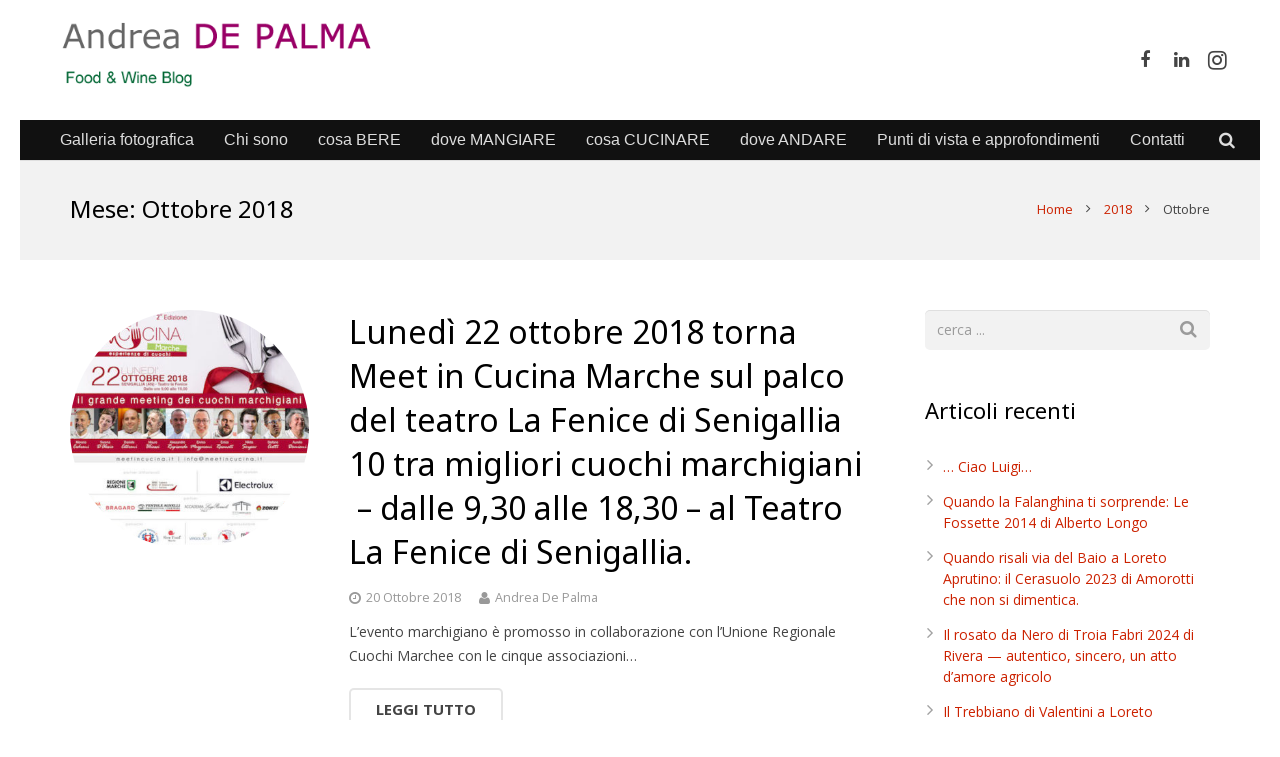

--- FILE ---
content_type: text/html; charset=UTF-8
request_url: https://andreadepalma.it/2018/10/
body_size: 19423
content:
<!DOCTYPE HTML>
<html class="" lang="it-IT">
<head>
<meta charset="UTF-8">
<title>Ottobre 2018 - Il blog di Andrea De Palma</title>
<meta name='robots' content='noindex, follow' />
<style>img:is([sizes="auto" i], [sizes^="auto," i]) { contain-intrinsic-size: 3000px 1500px }</style>
<!-- This site is optimized with the Yoast SEO plugin v26.7 - https://yoast.com/wordpress/plugins/seo/ -->
<meta property="og:locale" content="it_IT" />
<meta property="og:type" content="website" />
<meta property="og:title" content="Ottobre 2018 - Il blog di Andrea De Palma" />
<meta property="og:url" content="https://andreadepalma.it/2018/10/" />
<meta property="og:site_name" content="Il blog di Andrea De Palma" />
<meta name="twitter:card" content="summary_large_image" />
<script type="application/ld+json" class="yoast-schema-graph">{"@context":"https://schema.org","@graph":[{"@type":"CollectionPage","@id":"https://andreadepalma.it/2018/10/","url":"https://andreadepalma.it/2018/10/","name":"Ottobre 2018 - Il blog di Andrea De Palma","isPartOf":{"@id":"https://andreadepalma.it/#website"},"primaryImageOfPage":{"@id":"https://andreadepalma.it/2018/10/#primaryimage"},"image":{"@id":"https://andreadepalma.it/2018/10/#primaryimage"},"thumbnailUrl":"https://andreadepalma.it/wp-content/uploads/2018/10/SavethedateMARCHE18_cuochi.jpeg","breadcrumb":{"@id":"https://andreadepalma.it/2018/10/#breadcrumb"},"inLanguage":"it-IT"},{"@type":"ImageObject","inLanguage":"it-IT","@id":"https://andreadepalma.it/2018/10/#primaryimage","url":"https://andreadepalma.it/wp-content/uploads/2018/10/SavethedateMARCHE18_cuochi.jpeg","contentUrl":"https://andreadepalma.it/wp-content/uploads/2018/10/SavethedateMARCHE18_cuochi.jpeg","width":400,"height":412},{"@type":"BreadcrumbList","@id":"https://andreadepalma.it/2018/10/#breadcrumb","itemListElement":[{"@type":"ListItem","position":1,"name":"Home","item":"https://andreadepalma.it/"},{"@type":"ListItem","position":2,"name":"Archivi per Ottobre 2018"}]},{"@type":"WebSite","@id":"https://andreadepalma.it/#website","url":"https://andreadepalma.it/","name":"Il blog di Andrea De Palma","description":"Il blog di Andrea De Palma","potentialAction":[{"@type":"SearchAction","target":{"@type":"EntryPoint","urlTemplate":"https://andreadepalma.it/?s={search_term_string}"},"query-input":{"@type":"PropertyValueSpecification","valueRequired":true,"valueName":"search_term_string"}}],"inLanguage":"it-IT"}]}</script>
<!-- / Yoast SEO plugin. -->
<link rel='dns-prefetch' href='//fonts.googleapis.com' />
<link rel="alternate" type="application/rss+xml" title="Il blog di Andrea De Palma &raquo; Feed" href="https://andreadepalma.it/feed/" />
<link rel="alternate" type="application/rss+xml" title="Il blog di Andrea De Palma &raquo; Feed dei commenti" href="https://andreadepalma.it/comments/feed/" />
<script type="text/javascript" id="wpp-js" src="https://andreadepalma.it/wp-content/plugins/wordpress-popular-posts/assets/js/wpp.min.js?ver=7.3.6" data-sampling="0" data-sampling-rate="100" data-api-url="https://andreadepalma.it/wp-json/wordpress-popular-posts" data-post-id="0" data-token="225d9f0550" data-lang="0" data-debug="0"></script>
<meta name="viewport" content="width=device-width, initial-scale=1">
<meta name="SKYPE_TOOLBAR" content="SKYPE_TOOLBAR_PARSER_COMPATIBLE">
<script type="text/javascript">
/* <![CDATA[ */
window._wpemojiSettings = {"baseUrl":"https:\/\/s.w.org\/images\/core\/emoji\/16.0.1\/72x72\/","ext":".png","svgUrl":"https:\/\/s.w.org\/images\/core\/emoji\/16.0.1\/svg\/","svgExt":".svg","source":{"concatemoji":"https:\/\/andreadepalma.it\/wp-includes\/js\/wp-emoji-release.min.js?ver=6.8.3"}};
/*! This file is auto-generated */
!function(s,n){var o,i,e;function c(e){try{var t={supportTests:e,timestamp:(new Date).valueOf()};sessionStorage.setItem(o,JSON.stringify(t))}catch(e){}}function p(e,t,n){e.clearRect(0,0,e.canvas.width,e.canvas.height),e.fillText(t,0,0);var t=new Uint32Array(e.getImageData(0,0,e.canvas.width,e.canvas.height).data),a=(e.clearRect(0,0,e.canvas.width,e.canvas.height),e.fillText(n,0,0),new Uint32Array(e.getImageData(0,0,e.canvas.width,e.canvas.height).data));return t.every(function(e,t){return e===a[t]})}function u(e,t){e.clearRect(0,0,e.canvas.width,e.canvas.height),e.fillText(t,0,0);for(var n=e.getImageData(16,16,1,1),a=0;a<n.data.length;a++)if(0!==n.data[a])return!1;return!0}function f(e,t,n,a){switch(t){case"flag":return n(e,"\ud83c\udff3\ufe0f\u200d\u26a7\ufe0f","\ud83c\udff3\ufe0f\u200b\u26a7\ufe0f")?!1:!n(e,"\ud83c\udde8\ud83c\uddf6","\ud83c\udde8\u200b\ud83c\uddf6")&&!n(e,"\ud83c\udff4\udb40\udc67\udb40\udc62\udb40\udc65\udb40\udc6e\udb40\udc67\udb40\udc7f","\ud83c\udff4\u200b\udb40\udc67\u200b\udb40\udc62\u200b\udb40\udc65\u200b\udb40\udc6e\u200b\udb40\udc67\u200b\udb40\udc7f");case"emoji":return!a(e,"\ud83e\udedf")}return!1}function g(e,t,n,a){var r="undefined"!=typeof WorkerGlobalScope&&self instanceof WorkerGlobalScope?new OffscreenCanvas(300,150):s.createElement("canvas"),o=r.getContext("2d",{willReadFrequently:!0}),i=(o.textBaseline="top",o.font="600 32px Arial",{});return e.forEach(function(e){i[e]=t(o,e,n,a)}),i}function t(e){var t=s.createElement("script");t.src=e,t.defer=!0,s.head.appendChild(t)}"undefined"!=typeof Promise&&(o="wpEmojiSettingsSupports",i=["flag","emoji"],n.supports={everything:!0,everythingExceptFlag:!0},e=new Promise(function(e){s.addEventListener("DOMContentLoaded",e,{once:!0})}),new Promise(function(t){var n=function(){try{var e=JSON.parse(sessionStorage.getItem(o));if("object"==typeof e&&"number"==typeof e.timestamp&&(new Date).valueOf()<e.timestamp+604800&&"object"==typeof e.supportTests)return e.supportTests}catch(e){}return null}();if(!n){if("undefined"!=typeof Worker&&"undefined"!=typeof OffscreenCanvas&&"undefined"!=typeof URL&&URL.createObjectURL&&"undefined"!=typeof Blob)try{var e="postMessage("+g.toString()+"("+[JSON.stringify(i),f.toString(),p.toString(),u.toString()].join(",")+"));",a=new Blob([e],{type:"text/javascript"}),r=new Worker(URL.createObjectURL(a),{name:"wpTestEmojiSupports"});return void(r.onmessage=function(e){c(n=e.data),r.terminate(),t(n)})}catch(e){}c(n=g(i,f,p,u))}t(n)}).then(function(e){for(var t in e)n.supports[t]=e[t],n.supports.everything=n.supports.everything&&n.supports[t],"flag"!==t&&(n.supports.everythingExceptFlag=n.supports.everythingExceptFlag&&n.supports[t]);n.supports.everythingExceptFlag=n.supports.everythingExceptFlag&&!n.supports.flag,n.DOMReady=!1,n.readyCallback=function(){n.DOMReady=!0}}).then(function(){return e}).then(function(){var e;n.supports.everything||(n.readyCallback(),(e=n.source||{}).concatemoji?t(e.concatemoji):e.wpemoji&&e.twemoji&&(t(e.twemoji),t(e.wpemoji)))}))}((window,document),window._wpemojiSettings);
/* ]]> */
</script>
<style id='wp-emoji-styles-inline-css' type='text/css'>
img.wp-smiley, img.emoji {
display: inline !important;
border: none !important;
box-shadow: none !important;
height: 1em !important;
width: 1em !important;
margin: 0 0.07em !important;
vertical-align: -0.1em !important;
background: none !important;
padding: 0 !important;
}
</style>
<!-- <link rel='stylesheet' id='wp-block-library-css' href='https://andreadepalma.it/wp-includes/css/dist/block-library/style.min.css?ver=6.8.3' type='text/css' media='all' /> -->
<link rel="stylesheet" type="text/css" href="//andreadepalma.it/wp-content/cache/wpfc-minified/mmf4zt4v/4ad61.css" media="all"/>
<style id='classic-theme-styles-inline-css' type='text/css'>
/*! This file is auto-generated */
.wp-block-button__link{color:#fff;background-color:#32373c;border-radius:9999px;box-shadow:none;text-decoration:none;padding:calc(.667em + 2px) calc(1.333em + 2px);font-size:1.125em}.wp-block-file__button{background:#32373c;color:#fff;text-decoration:none}
</style>
<style id='global-styles-inline-css' type='text/css'>
:root{--wp--preset--aspect-ratio--square: 1;--wp--preset--aspect-ratio--4-3: 4/3;--wp--preset--aspect-ratio--3-4: 3/4;--wp--preset--aspect-ratio--3-2: 3/2;--wp--preset--aspect-ratio--2-3: 2/3;--wp--preset--aspect-ratio--16-9: 16/9;--wp--preset--aspect-ratio--9-16: 9/16;--wp--preset--color--black: #000000;--wp--preset--color--cyan-bluish-gray: #abb8c3;--wp--preset--color--white: #ffffff;--wp--preset--color--pale-pink: #f78da7;--wp--preset--color--vivid-red: #cf2e2e;--wp--preset--color--luminous-vivid-orange: #ff6900;--wp--preset--color--luminous-vivid-amber: #fcb900;--wp--preset--color--light-green-cyan: #7bdcb5;--wp--preset--color--vivid-green-cyan: #00d084;--wp--preset--color--pale-cyan-blue: #8ed1fc;--wp--preset--color--vivid-cyan-blue: #0693e3;--wp--preset--color--vivid-purple: #9b51e0;--wp--preset--gradient--vivid-cyan-blue-to-vivid-purple: linear-gradient(135deg,rgba(6,147,227,1) 0%,rgb(155,81,224) 100%);--wp--preset--gradient--light-green-cyan-to-vivid-green-cyan: linear-gradient(135deg,rgb(122,220,180) 0%,rgb(0,208,130) 100%);--wp--preset--gradient--luminous-vivid-amber-to-luminous-vivid-orange: linear-gradient(135deg,rgba(252,185,0,1) 0%,rgba(255,105,0,1) 100%);--wp--preset--gradient--luminous-vivid-orange-to-vivid-red: linear-gradient(135deg,rgba(255,105,0,1) 0%,rgb(207,46,46) 100%);--wp--preset--gradient--very-light-gray-to-cyan-bluish-gray: linear-gradient(135deg,rgb(238,238,238) 0%,rgb(169,184,195) 100%);--wp--preset--gradient--cool-to-warm-spectrum: linear-gradient(135deg,rgb(74,234,220) 0%,rgb(151,120,209) 20%,rgb(207,42,186) 40%,rgb(238,44,130) 60%,rgb(251,105,98) 80%,rgb(254,248,76) 100%);--wp--preset--gradient--blush-light-purple: linear-gradient(135deg,rgb(255,206,236) 0%,rgb(152,150,240) 100%);--wp--preset--gradient--blush-bordeaux: linear-gradient(135deg,rgb(254,205,165) 0%,rgb(254,45,45) 50%,rgb(107,0,62) 100%);--wp--preset--gradient--luminous-dusk: linear-gradient(135deg,rgb(255,203,112) 0%,rgb(199,81,192) 50%,rgb(65,88,208) 100%);--wp--preset--gradient--pale-ocean: linear-gradient(135deg,rgb(255,245,203) 0%,rgb(182,227,212) 50%,rgb(51,167,181) 100%);--wp--preset--gradient--electric-grass: linear-gradient(135deg,rgb(202,248,128) 0%,rgb(113,206,126) 100%);--wp--preset--gradient--midnight: linear-gradient(135deg,rgb(2,3,129) 0%,rgb(40,116,252) 100%);--wp--preset--font-size--small: 13px;--wp--preset--font-size--medium: 20px;--wp--preset--font-size--large: 36px;--wp--preset--font-size--x-large: 42px;--wp--preset--spacing--20: 0.44rem;--wp--preset--spacing--30: 0.67rem;--wp--preset--spacing--40: 1rem;--wp--preset--spacing--50: 1.5rem;--wp--preset--spacing--60: 2.25rem;--wp--preset--spacing--70: 3.38rem;--wp--preset--spacing--80: 5.06rem;--wp--preset--shadow--natural: 6px 6px 9px rgba(0, 0, 0, 0.2);--wp--preset--shadow--deep: 12px 12px 50px rgba(0, 0, 0, 0.4);--wp--preset--shadow--sharp: 6px 6px 0px rgba(0, 0, 0, 0.2);--wp--preset--shadow--outlined: 6px 6px 0px -3px rgba(255, 255, 255, 1), 6px 6px rgba(0, 0, 0, 1);--wp--preset--shadow--crisp: 6px 6px 0px rgba(0, 0, 0, 1);}:where(.is-layout-flex){gap: 0.5em;}:where(.is-layout-grid){gap: 0.5em;}body .is-layout-flex{display: flex;}.is-layout-flex{flex-wrap: wrap;align-items: center;}.is-layout-flex > :is(*, div){margin: 0;}body .is-layout-grid{display: grid;}.is-layout-grid > :is(*, div){margin: 0;}:where(.wp-block-columns.is-layout-flex){gap: 2em;}:where(.wp-block-columns.is-layout-grid){gap: 2em;}:where(.wp-block-post-template.is-layout-flex){gap: 1.25em;}:where(.wp-block-post-template.is-layout-grid){gap: 1.25em;}.has-black-color{color: var(--wp--preset--color--black) !important;}.has-cyan-bluish-gray-color{color: var(--wp--preset--color--cyan-bluish-gray) !important;}.has-white-color{color: var(--wp--preset--color--white) !important;}.has-pale-pink-color{color: var(--wp--preset--color--pale-pink) !important;}.has-vivid-red-color{color: var(--wp--preset--color--vivid-red) !important;}.has-luminous-vivid-orange-color{color: var(--wp--preset--color--luminous-vivid-orange) !important;}.has-luminous-vivid-amber-color{color: var(--wp--preset--color--luminous-vivid-amber) !important;}.has-light-green-cyan-color{color: var(--wp--preset--color--light-green-cyan) !important;}.has-vivid-green-cyan-color{color: var(--wp--preset--color--vivid-green-cyan) !important;}.has-pale-cyan-blue-color{color: var(--wp--preset--color--pale-cyan-blue) !important;}.has-vivid-cyan-blue-color{color: var(--wp--preset--color--vivid-cyan-blue) !important;}.has-vivid-purple-color{color: var(--wp--preset--color--vivid-purple) !important;}.has-black-background-color{background-color: var(--wp--preset--color--black) !important;}.has-cyan-bluish-gray-background-color{background-color: var(--wp--preset--color--cyan-bluish-gray) !important;}.has-white-background-color{background-color: var(--wp--preset--color--white) !important;}.has-pale-pink-background-color{background-color: var(--wp--preset--color--pale-pink) !important;}.has-vivid-red-background-color{background-color: var(--wp--preset--color--vivid-red) !important;}.has-luminous-vivid-orange-background-color{background-color: var(--wp--preset--color--luminous-vivid-orange) !important;}.has-luminous-vivid-amber-background-color{background-color: var(--wp--preset--color--luminous-vivid-amber) !important;}.has-light-green-cyan-background-color{background-color: var(--wp--preset--color--light-green-cyan) !important;}.has-vivid-green-cyan-background-color{background-color: var(--wp--preset--color--vivid-green-cyan) !important;}.has-pale-cyan-blue-background-color{background-color: var(--wp--preset--color--pale-cyan-blue) !important;}.has-vivid-cyan-blue-background-color{background-color: var(--wp--preset--color--vivid-cyan-blue) !important;}.has-vivid-purple-background-color{background-color: var(--wp--preset--color--vivid-purple) !important;}.has-black-border-color{border-color: var(--wp--preset--color--black) !important;}.has-cyan-bluish-gray-border-color{border-color: var(--wp--preset--color--cyan-bluish-gray) !important;}.has-white-border-color{border-color: var(--wp--preset--color--white) !important;}.has-pale-pink-border-color{border-color: var(--wp--preset--color--pale-pink) !important;}.has-vivid-red-border-color{border-color: var(--wp--preset--color--vivid-red) !important;}.has-luminous-vivid-orange-border-color{border-color: var(--wp--preset--color--luminous-vivid-orange) !important;}.has-luminous-vivid-amber-border-color{border-color: var(--wp--preset--color--luminous-vivid-amber) !important;}.has-light-green-cyan-border-color{border-color: var(--wp--preset--color--light-green-cyan) !important;}.has-vivid-green-cyan-border-color{border-color: var(--wp--preset--color--vivid-green-cyan) !important;}.has-pale-cyan-blue-border-color{border-color: var(--wp--preset--color--pale-cyan-blue) !important;}.has-vivid-cyan-blue-border-color{border-color: var(--wp--preset--color--vivid-cyan-blue) !important;}.has-vivid-purple-border-color{border-color: var(--wp--preset--color--vivid-purple) !important;}.has-vivid-cyan-blue-to-vivid-purple-gradient-background{background: var(--wp--preset--gradient--vivid-cyan-blue-to-vivid-purple) !important;}.has-light-green-cyan-to-vivid-green-cyan-gradient-background{background: var(--wp--preset--gradient--light-green-cyan-to-vivid-green-cyan) !important;}.has-luminous-vivid-amber-to-luminous-vivid-orange-gradient-background{background: var(--wp--preset--gradient--luminous-vivid-amber-to-luminous-vivid-orange) !important;}.has-luminous-vivid-orange-to-vivid-red-gradient-background{background: var(--wp--preset--gradient--luminous-vivid-orange-to-vivid-red) !important;}.has-very-light-gray-to-cyan-bluish-gray-gradient-background{background: var(--wp--preset--gradient--very-light-gray-to-cyan-bluish-gray) !important;}.has-cool-to-warm-spectrum-gradient-background{background: var(--wp--preset--gradient--cool-to-warm-spectrum) !important;}.has-blush-light-purple-gradient-background{background: var(--wp--preset--gradient--blush-light-purple) !important;}.has-blush-bordeaux-gradient-background{background: var(--wp--preset--gradient--blush-bordeaux) !important;}.has-luminous-dusk-gradient-background{background: var(--wp--preset--gradient--luminous-dusk) !important;}.has-pale-ocean-gradient-background{background: var(--wp--preset--gradient--pale-ocean) !important;}.has-electric-grass-gradient-background{background: var(--wp--preset--gradient--electric-grass) !important;}.has-midnight-gradient-background{background: var(--wp--preset--gradient--midnight) !important;}.has-small-font-size{font-size: var(--wp--preset--font-size--small) !important;}.has-medium-font-size{font-size: var(--wp--preset--font-size--medium) !important;}.has-large-font-size{font-size: var(--wp--preset--font-size--large) !important;}.has-x-large-font-size{font-size: var(--wp--preset--font-size--x-large) !important;}
:where(.wp-block-post-template.is-layout-flex){gap: 1.25em;}:where(.wp-block-post-template.is-layout-grid){gap: 1.25em;}
:where(.wp-block-columns.is-layout-flex){gap: 2em;}:where(.wp-block-columns.is-layout-grid){gap: 2em;}
:root :where(.wp-block-pullquote){font-size: 1.5em;line-height: 1.6;}
</style>
<!-- <link rel='stylesheet' id='wpos-slick-style-css' href='https://andreadepalma.it/wp-content/plugins/blog-designer-for-post-and-widget/assets/css/slick.css?ver=2.7.7' type='text/css' media='all' /> -->
<!-- <link rel='stylesheet' id='bdpw-public-css-css' href='https://andreadepalma.it/wp-content/plugins/blog-designer-for-post-and-widget/assets/css/bdpw-public.css?ver=2.7.7' type='text/css' media='all' /> -->
<!-- <link rel='stylesheet' id='contact-form-7-css' href='https://andreadepalma.it/wp-content/plugins/contact-form-7/includes/css/styles.css?ver=6.1.4' type='text/css' media='all' /> -->
<!-- <link rel='stylesheet' id='wordpress-popular-posts-css-css' href='https://andreadepalma.it/wp-content/plugins/wordpress-popular-posts/assets/css/wpp.css?ver=7.3.6' type='text/css' media='all' /> -->
<link rel="stylesheet" type="text/css" href="//andreadepalma.it/wp-content/cache/wpfc-minified/ky4dq09w/c705g.css" media="all"/>
<link rel='stylesheet' id='us-font-1-css' href='https://fonts.googleapis.com/css?family=Noto+Sans%3A400%2C700&#038;subset=latin&#038;ver=6.8.3' type='text/css' media='all' />
<link rel='stylesheet' id='us-font-2-css' href='https://fonts.googleapis.com/css?family=Open+Sans%3A400%2C700&#038;subset=latin&#038;ver=6.8.3' type='text/css' media='all' />
<!-- <link rel='stylesheet' id='us-base-css' href='//andreadepalma.it/wp-content/themes/Impreza34/framework/css/us-base.css?ver=3.4.1' type='text/css' media='all' /> -->
<!-- <link rel='stylesheet' id='us-font-awesome-css' href='//andreadepalma.it/wp-content/themes/Impreza34/framework/css/font-awesome.css?ver=4.6.3' type='text/css' media='all' /> -->
<!-- <link rel='stylesheet' id='us-font-mdfi-css' href='//andreadepalma.it/wp-content/themes/Impreza34/framework/css/font-mdfi.css?ver=1' type='text/css' media='all' /> -->
<!-- <link rel='stylesheet' id='us-style-css' href='//andreadepalma.it/wp-content/themes/Impreza34/css/style.css?ver=3.4.1' type='text/css' media='all' /> -->
<!-- <link rel='stylesheet' id='us-responsive-css' href='//andreadepalma.it/wp-content/themes/Impreza34/css/responsive.css?ver=3.4.1' type='text/css' media='all' /> -->
<link rel="stylesheet" type="text/css" href="//andreadepalma.it/wp-content/cache/wpfc-minified/fp3fyxlx/4ad61.css" media="all"/>
<script src='//andreadepalma.it/wp-content/cache/wpfc-minified/7xu8z8k5/4ad61.js' type="text/javascript"></script>
<!-- <script type="text/javascript" src="https://andreadepalma.it/wp-includes/js/jquery/jquery.min.js?ver=3.7.1" id="jquery-core-js"></script> -->
<!-- <script type="text/javascript" src="https://andreadepalma.it/wp-includes/js/jquery/jquery-migrate.min.js?ver=3.4.1" id="jquery-migrate-js"></script> -->
<link rel="https://api.w.org/" href="https://andreadepalma.it/wp-json/" /><link rel="EditURI" type="application/rsd+xml" title="RSD" href="https://andreadepalma.it/xmlrpc.php?rsd" />
<meta name="generator" content="WordPress 6.8.3" />
<style id="wpp-loading-animation-styles">@-webkit-keyframes bgslide{from{background-position-x:0}to{background-position-x:-200%}}@keyframes bgslide{from{background-position-x:0}to{background-position-x:-200%}}.wpp-widget-block-placeholder,.wpp-shortcode-placeholder{margin:0 auto;width:60px;height:3px;background:#dd3737;background:linear-gradient(90deg,#dd3737 0%,#571313 10%,#dd3737 100%);background-size:200% auto;border-radius:3px;-webkit-animation:bgslide 1s infinite linear;animation:bgslide 1s infinite linear}</style>
<style type="text/css">.recentcomments a{display:inline !important;padding:0 !important;margin:0 !important;}</style><meta name="generator" content="Powered by WPBakery Page Builder - drag and drop page builder for WordPress."/>
<link rel="icon" href="https://andreadepalma.it/wp-content/uploads/2017/08/LOGOANDREADEPALMA-150x145.png" sizes="32x32" />
<link rel="icon" href="https://andreadepalma.it/wp-content/uploads/2017/08/LOGOANDREADEPALMA.png" sizes="192x192" />
<link rel="apple-touch-icon" href="https://andreadepalma.it/wp-content/uploads/2017/08/LOGOANDREADEPALMA.png" />
<meta name="msapplication-TileImage" content="https://andreadepalma.it/wp-content/uploads/2017/08/LOGOANDREADEPALMA.png" />
<noscript><style> .wpb_animate_when_almost_visible { opacity: 1; }</style></noscript>
<style id='us-theme-options-css' type="text/css">body {font-family:"Open Sans", sans-serif;font-size:14px;line-height:24px;font-weight:400;}.w-blog-post {font-size:14px;}.w-nav .menu-item-language,.w-nav-item {font-family:Arial, Helvetica, sans-serif;font-weight:400;}h1, h2, h3, h4, h5, h6,.w-blog-post.format-quote blockquote,.w-counter-number,.w-pricing-item-price,.w-tabs-item-title,.ult_price_figure,.ult_countdown-amount,.ultb3-box .ultb3-title,.stats-block .stats-desc .stats-number {font-family:"Noto Sans", sans-serif;font-weight:400;}h1 {font-size:38px;letter-spacing:0px;}h2 {font-size:32px;letter-spacing:0px;}h3 {font-size:26px;letter-spacing:0px;}h4,.widgettitle,.comment-reply-title,.woocommerce #reviews h2,.woocommerce .related > h2,.woocommerce .upsells > h2,.woocommerce .cross-sells > h2 {font-size:22px;letter-spacing:0px;}h5,.w-blog:not(.cols_1) .w-blog-list .w-blog-post-title {font-size:20px;letter-spacing:0px;}h6 {font-size:18px;letter-spacing:0px;}@media (max-width:767px) {body {font-size:13px;line-height:23px;}.w-blog-post {font-size:13px;}h1 {font-size:30px;}h2 {font-size:26px;}h3 {font-size:22px;}h4,.widgettitle,.comment-reply-title,.woocommerce #reviews h2,.woocommerce .related > h2,.woocommerce .upsells > h2,.woocommerce .cross-sells > h2 {font-size:20px;}h5 {font-size:18px;}h6 {font-size:16px;}}body,.header_hor .l-header.pos_fixed {min-width:1240px;}.l-canvas.type_boxed,.l-canvas.type_boxed .l-subheader,.l-canvas.type_boxed ~ .l-footer .l-subfooter {max-width:1240px;}.header_hor .l-subheader-h,.l-titlebar-h,.l-main-h,.l-section-h,.l-subfooter-h,.w-tabs-section-content-h,.w-blog-post-body {max-width:1140px;}.l-sidebar {width:25%;}.l-content {width:70%;}@media (max-width:767px) {.g-cols > div:not([class*="xs"]) {float:none;width:100%;margin:0 0 25px;}.g-cols > div:last-child,.g-cols > div.vc_col-has-fill {margin-bottom:0;}.g-cols.offset_none,.g-cols.offset_none > div {display:block !important;}}@media (min-width:901px) {.l-subheader.at_top { display:none; }.header_hor .l-subheader.at_top {line-height:40px;height:40px;}.header_hor .l-header.sticky .l-subheader.at_top {line-height:0px;height:0px;overflow:hidden;}.header_hor .l-subheader.at_middle {line-height:120px;height:120px;}.header_hor .l-header.sticky .l-subheader.at_middle {line-height:120px;height:120px;}.header_hor .l-subheader.at_bottom {line-height:40px;height:40px;}.header_hor .l-header.sticky .l-subheader.at_bottom {line-height:40px;height:40px;}.header_hor .l-header.pos_fixed ~ .l-titlebar,.header_hor .l-canvas.titlebar_none.sidebar_left .l-header.pos_fixed ~ .l-main,.header_hor .l-canvas.titlebar_none.sidebar_right .l-header.pos_fixed ~ .l-main,.header_hor .l-canvas.titlebar_none.sidebar_none .l-header.pos_fixed ~ .l-main .l-section:first-child,.header_hor .l-header.pos_static.bg_transparent ~ .l-titlebar,.header_hor .l-canvas.titlebar_none.sidebar_left .l-header.pos_static.bg_transparent ~ .l-main,.header_hor .l-canvas.titlebar_none.sidebar_right .l-header.pos_static.bg_transparent ~ .l-main,.header_hor .l-canvas.titlebar_none.sidebar_none .l-header.pos_static.bg_transparent ~ .l-main .l-section:first-child {padding-top:160px;}.header_hor .l-header.pos_static.bg_solid + .l-main .l-section.preview_trendy .w-blog-post-preview {top:-160px;}.header_ver {padding-left:300px;position:relative;}.rtl.header_ver {padding-left:0;padding-right:300px;}.header_ver .l-header,.header_ver .l-header .w-cart-notification {width:300px;}.header_ver .l-navigation-item.to_next {left:100px;}.no-touch .header_ver .l-navigation-item.to_next:hover {left:300px;}.rtl.header_ver .l-navigation-item.to_next {right:100px;}.no-touch .rtl.header_ver .l-navigation-item.to_next:hover {right:300px;}.header_ver .w-nav.type_desktop [class*="columns"] .w-nav-list.level_2 {width:calc(100vw - 300px);max-width:980px;}}@media (min-width:601px) and (max-width:900px) {.l-subheader.at_top { display:none; }.header_hor .l-subheader.at_top {line-height:36px;height:36px;}.header_hor .l-header.sticky .l-subheader.at_top {line-height:36px;height:36px;}.header_hor .l-subheader.at_middle {line-height:50px;height:50px;}.header_hor .l-header.sticky .l-subheader.at_middle {line-height:50px;height:50px;}.header_hor .l-subheader.at_bottom {line-height:50px;height:50px;}.header_hor .l-header.sticky .l-subheader.at_bottom {line-height:50px;height:50px;}.header_hor .l-header.pos_fixed ~ .l-titlebar,.header_hor .l-canvas.titlebar_none.sidebar_left .l-header.pos_fixed ~ .l-main,.header_hor .l-canvas.titlebar_none.sidebar_right .l-header.pos_fixed ~ .l-main,.header_hor .l-canvas.titlebar_none.sidebar_none .l-header.pos_fixed ~ .l-main .l-section:first-child,.header_hor .l-header.pos_static.bg_transparent ~ .l-titlebar,.header_hor .l-canvas.titlebar_none.sidebar_left .l-header.pos_static.bg_transparent ~ .l-main,.header_hor .l-canvas.titlebar_none.sidebar_right .l-header.pos_static.bg_transparent ~ .l-main,.header_hor .l-canvas.titlebar_none.sidebar_none .l-header.pos_static.bg_transparent ~ .l-main .l-section:first-child {padding-top:100px;}.header_hor .l-header.pos_static.bg_solid + .l-main .l-section.preview_trendy .w-blog-post-preview {top:-100px;}.header_ver .l-header {width:300px;}}@media (max-width:600px) {.l-subheader.at_top { display:none; }.header_hor .l-subheader.at_top {line-height:36px;height:36px;}.header_hor .l-header.sticky .l-subheader.at_top {line-height:36px;height:36px;}.header_hor .l-subheader.at_middle {line-height:50px;height:50px;}.header_hor .l-header.sticky .l-subheader.at_middle {line-height:0px;height:0px;overflow:hidden;}.header_hor .l-subheader.at_bottom {line-height:50px;height:50px;}.header_hor .l-header.sticky .l-subheader.at_bottom {line-height:50px;height:50px;}.header_hor .l-header.pos_fixed ~ .l-titlebar,.header_hor .l-canvas.titlebar_none.sidebar_left .l-header.pos_fixed ~ .l-main,.header_hor .l-canvas.titlebar_none.sidebar_right .l-header.pos_fixed ~ .l-main,.header_hor .l-canvas.titlebar_none.sidebar_none .l-header.pos_fixed ~ .l-main .l-section:first-child,.header_hor .l-header.pos_static.bg_transparent ~ .l-titlebar,.header_hor .l-canvas.titlebar_none.sidebar_left .l-header.pos_static.bg_transparent ~ .l-main,.header_hor .l-canvas.titlebar_none.sidebar_right .l-header.pos_static.bg_transparent ~ .l-main,.header_hor .l-canvas.titlebar_none.sidebar_none .l-header.pos_static.bg_transparent ~ .l-main .l-section:first-child {padding-top:100px;}.header_hor .l-header.pos_static.bg_solid + .l-main .l-section.preview_trendy .w-blog-post-preview {top:-100px;}}@media (min-width:901px) {.ush_image_1 { height:115px; }.l-header.sticky .ush_image_1 { height:115px; }}@media (min-width:601px) and (max-width:900px) {.ush_image_1 { height:80px; }.l-header.sticky .ush_image_1 { height:80px; }}@media (max-width:600px) {.ush_image_1 { height:70px; }.l-header.sticky .ush_image_1 { height:70px; }}.ush_text_1 .w-text-value { color:; }@media (min-width:901px) {.ush_text_1 { font-size:27px; }}@media (min-width:601px) and (max-width:900px) {.ush_text_1 { font-size:24px; }}@media (max-width:600px) {.ush_text_1 { font-size:20px; }}.ush_text_1 { white-space:nowrap; }.ush_text_2 .w-text-value { color:; }@media (min-width:901px) {.ush_text_2 { font-size:13px; }}@media (min-width:601px) and (max-width:900px) {.ush_text_2 { font-size:13px; }}@media (max-width:600px) {.ush_text_2 { font-size:13px; }}.ush_text_2 { white-space:nowrap; }.ush_text_3 .w-text-value { color:; }@media (min-width:901px) {.ush_text_3 { font-size:13px; }}@media (min-width:601px) and (max-width:900px) {.ush_text_3 { font-size:13px; }}@media (max-width:600px) {.ush_text_3 { font-size:13px; }}.ush_text_3 { white-space:nowrap; }.ush_text_4 .w-text-value { color:; }@media (min-width:901px) {.ush_text_4 { font-size:13px; }}@media (min-width:601px) and (max-width:900px) {.ush_text_4 { font-size:13px; }}@media (max-width:600px) {.ush_text_4 { font-size:13px; }}.ush_text_4 { white-space:nowrap; }.header_hor .ush_menu_1.type_desktop .w-nav-list.level_1 > .menu-item > a {padding:0 15px;}.header_ver .ush_menu_1.type_desktop {line-height:30px;}.ush_menu_1.type_desktop .btn.w-nav-item.level_1 > .w-nav-anchor {margin:7.5px;}.ush_menu_1.type_desktop .w-nav-list.level_1 > .menu-item > a,.ush_menu_1.type_desktop [class*="columns"] .menu-item-has-children .w-nav-anchor.level_2 {font-size:16px;}.ush_menu_1.type_desktop .submenu-languages .menu-item-language > a,.ush_menu_1.type_desktop .w-nav-anchor:not(.level_1) {font-size:15px;}.ush_menu_1.type_mobile .w-nav-anchor.level_1 {font-size:16px;}.ush_menu_1.type_mobile .menu-item-language > a,.ush_menu_1.type_mobile .w-nav-anchor:not(.level_1) {font-size:15px;}@media (min-width:901px) {.ush_search_1.layout_simple {max-width:240px;}.ush_search_1.layout_modern.active {width:240px;}}@media (min-width:601px) and (max-width:900px) {.ush_search_1.layout_simple {max-width:200px;}.ush_search_1.layout_modern.active {width:200px;}}@media (min-width:901px) {.ush_socials_1 {font-size:18px;}}@media (min-width:601px) and (max-width:900px) {.ush_socials_1 {font-size:18px;}}@media (max-width:600px) {.ush_socials_1 {font-size:18px;}}.ush_socials_1 .custom .w-socials-item-link-hover {background-color:#1abc9c;}.ush_socials_1.style_colored .custom .w-socials-item-link {color:#1abc9c;}@media (min-width:901px) {.ush_dropdown_1 .w-dropdown-h {font-size:13px;}}@media (min-width:601px) and (max-width:900px) {.ush_dropdown_1 .w-dropdown-h {font-size:13px;}}@media (max-width:600px) {.ush_dropdown_1 .w-dropdown-h {font-size:13px;}}@media (min-width:901px) {.ush_cart_1 .w-cart-link {font-size:20px;}}@media (min-width:601px) and (max-width:900px) {.ush_cart_1 .w-cart-link {font-size:20px;}}@media (max-width:600px) {.ush_cart_1 .w-cart-link {font-size:20px;}}html {background-color:#ffffff;}.l-subheader.at_top,.l-subheader.at_top .w-dropdown-list,.header_hor .l-subheader.at_top .type_mobile .w-nav-list.level_1 {background-color:#111111;}.l-subheader.at_top,.l-subheader.at_top .w-dropdown.active,.header_hor .l-subheader.at_top .type_mobile .w-nav-list.level_1 {color:#dddddd;}.no-touch .l-subheader.at_top a:hover,.no-touch .l-subheader.at_top .w-cart-quantity,.no-touch .l-header.bg_transparent .l-subheader.at_top .w-dropdown.active a:hover {color:#ffffff;}.header_ver .l-header,.header_hor .l-subheader.at_middle,.l-subheader.at_middle .w-dropdown-list,.header_hor .l-subheader.at_middle .type_mobile .w-nav-list.level_1 {background-color:#ffffff;}.l-subheader.at_middle,.l-subheader.at_middle .w-dropdown.active,.header_hor .l-subheader.at_middle .type_mobile .w-nav-list.level_1 {color:#444444;}.no-touch .l-subheader.at_middle a:hover,.no-touch .l-subheader.at_middle .w-cart-quantity,.no-touch .l-header.bg_transparent .l-subheader.at_middle .w-dropdown.active a:hover {color:#000000;}.l-subheader.at_bottom,.l-subheader.at_bottom .w-dropdown-list,.header_hor .l-subheader.at_bottom .type_mobile .w-nav-list.level_1 {background-color:#111111;}.l-subheader.at_bottom,.l-subheader.at_bottom .w-dropdown.active,.header_hor .l-subheader.at_bottom .type_mobile .w-nav-list.level_1 {color:#dddddd;}.no-touch .l-subheader.at_bottom a:hover,.no-touch .l-subheader.at_bottom .w-cart-quantity,.no-touch .l-header.bg_transparent .l-subheader.at_bottom .w-dropdown.active a:hover {color:#ffffff;}.l-header.bg_transparent:not(.sticky) .l-subheader {color:#ffffff;}.no-touch .l-header.bg_transparent:not(.sticky) a:not(.w-nav-anchor):hover,.no-touch .l-header.bg_transparent:not(.sticky) .type_desktop .menu-item-language > a:hover,.no-touch .l-header.bg_transparent:not(.sticky) .type_desktop .menu-item-language:hover > a,.no-touch .l-header.bg_transparent:not(.sticky) .type_desktop .w-nav-item.level_1:hover > .w-nav-anchor {color:#ffffff;}.l-header.bg_transparent:not(.sticky) .w-nav-title:after {background-color:#ffffff;}.w-search-form {background-color:#000000;color:#ffffff;}.w-search.layout_fullscreen .w-search-form:before {background-color:#000000;}.no-touch .w-nav.type_desktop .menu-item-language:hover > a,.no-touch .w-nav-item.level_1:hover > .w-nav-anchor {background-color:#ffffff;color:#000000;}.w-nav-title:after {background-color:#000000;}.w-nav-item.level_1.current-menu-item > .w-nav-anchor,.w-nav-item.level_1.current-menu-parent > .w-nav-anchor,.w-nav-item.level_1.current-menu-ancestor > .w-nav-anchor {background-color:#ffffff;color:#cc2200;}.l-header.bg_transparent:not(.sticky) .type_desktop .w-nav-item.level_1.current-menu-item > .w-nav-anchor,.l-header.bg_transparent:not(.sticky) .type_desktop .w-nav-item.level_1.current-menu-ancestor > .w-nav-anchor {color:#ff4c4c;}.w-nav.type_desktop .submenu-languages,.w-nav-list:not(.level_1) {background-color:#ffffff;color:#444444;}.no-touch .w-nav.type_desktop .submenu-languages .menu-item-language:hover > a,.no-touch .w-nav-item:not(.level_1):hover > .w-nav-anchor {background-color:#111111;color:#ffffff;}.w-nav-item:not(.level_1).current-menu-item > .w-nav-anchor,.w-nav-item:not(.level_1).current-menu-parent > .w-nav-anchor,.w-nav-item:not(.level_1).current-menu-ancestor > .w-nav-anchor {background-color:#ffffff;color:#cc2200;}.btn.w-menu-item,.btn.w-nav-item .w-nav-anchor.level_1 {background-color:#111111 !important;color:#ffffff !important;}.no-touch .btn.w-menu-item:hover,.no-touch .btn.w-nav-item .w-nav-anchor.level_1:before {background-color:#cc2200 !important;}.no-touch .btn.w-menu-item:hover,.no-touch .btn.w-nav-item .w-nav-anchor.level_1:hover {color:#ffffff !important;}.l-preloader,.l-canvas,.w-blog.layout_flat .w-blog-post-h,.w-blog.layout_cards .w-blog-post-h,.w-cart-dropdown,.g-filters.style_1 .g-filters-item.active,.no-touch .g-filters-item.active:hover,.w-tabs.layout_default .w-tabs-item.active,.w-tabs.layout_ver .w-tabs-item.active,.no-touch .w-tabs.layout_default .w-tabs-item.active:hover,.no-touch .w-tabs.layout_ver .w-tabs-item.active:hover,.w-tabs.layout_timeline .w-tabs-item,.w-tabs.layout_timeline .w-tabs-section-header-h,.no-touch #lang_sel ul ul a:hover,.no-touch #lang_sel_click ul ul a:hover,#lang_sel_footer,.woocommerce-tabs .tabs li.active,.no-touch .woocommerce-tabs .tabs li.active:hover,.woocommerce .stars span:after,.woocommerce .stars span a:after,.woocommerce .shipping-calculator-form,.woocommerce #payment .payment_box,#bbp-user-navigation li.current,.gform_wrapper .chosen-container-single .chosen-search input[type="text"],.gform_wrapper .chosen-container-multi .chosen-choices li.search-choice {background-color:#ffffff;}.woocommerce #payment .payment_methods li > input:checked + label,.woocommerce .blockUI.blockOverlay {background-color:#ffffff !important;}.w-tabs.layout_modern .w-tabs-item:after {border-bottom-color:#ffffff;}a.w-btn.color_contrast,.w-btn.color_contrast,.no-touch a.w-btn.color_contrast:hover,.no-touch .w-btn.color_contrast:hover,.no-touch a.w-btn.color_contrast.style_outlined:hover,.no-touch .w-btn.color_contrast.style_outlined:hover,.w-iconbox.style_circle.color_contrast .w-iconbox-icon,.tribe-events-calendar thead th {color:#ffffff;}input,textarea,select,.l-section.for_blogpost .w-blog-post-preview,.w-actionbox.color_light,.g-filters.style_1,.g-filters.style_2 .g-filters-item.active,.w-iconbox.style_circle.color_light .w-iconbox-icon,.g-loadmore-btn,.w-pricing-item-header,.w-progbar-bar,.w-progbar.style_3 .w-progbar-bar:before,.w-progbar.style_3 .w-progbar-bar-count,.w-tabs.layout_default .w-tabs-list,.w-tabs.layout_ver .w-tabs-list,.w-testimonial.style_4:before,.no-touch .l-main .widget_nav_menu a:hover,.l-content .wp-caption-text,#lang_sel a,#lang_sel_click a,.smile-icon-timeline-wrap .timeline-wrapper .timeline-block,.smile-icon-timeline-wrap .timeline-feature-item.feat-item,.woocommerce .quantity .plus,.woocommerce .quantity .minus,.select2-container a.select2-choice,.select2-drop .select2-search input,.woocommerce-tabs .tabs,.woocommerce .cart_totals,.woocommerce-checkout #order_review,.woocommerce ul.order_details,#subscription-toggle,#favorite-toggle,#bbp-user-navigation,.tablepress .row-hover tr:hover td,.tribe-bar-views-list,.tribe-events-day-time-slot h5,.tribe-events-present,.tribe-events-single-section,.gform_wrapper .chosen-container-single .chosen-single,.gform_wrapper .chosen-container .chosen-drop,.gform_wrapper .chosen-container-multi .chosen-choices {background-color:#f2f2f2;}.timeline-wrapper .timeline-post-right .ult-timeline-arrow l,.timeline-wrapper .timeline-post-left .ult-timeline-arrow l,.timeline-feature-item.feat-item .ult-timeline-arrow l {border-color:#f2f2f2;}hr,td,th,.l-section,.g-cols > div,.w-author,.w-comments-list,.w-pricing-item-h,.w-profile,.w-separator,.w-sharing-item,.w-tabs-list,.w-tabs-section,.w-tabs-section-header:before,.w-tabs.layout_timeline.accordion .w-tabs-section-content,.g-tags > a,.w-testimonial.style_1,.widget_calendar #calendar_wrap,.l-main .widget_nav_menu > div,.l-main .widget_nav_menu .menu-item a,.widget_nav_menu .menu-item.menu-item-has-children + .menu-item > a,.select2-container a.select2-choice,.smile-icon-timeline-wrap .timeline-line,.woocommerce .login,.woocommerce .checkout_coupon,.woocommerce .register,.woocommerce .cart.variations_form,.woocommerce .commentlist .comment-text,.woocommerce .comment-respond,.woocommerce .related,.woocommerce .upsells,.woocommerce .cross-sells,.woocommerce .checkout #order_review,.widget_price_filter .ui-slider-handle,.widget_layered_nav ul,.widget_layered_nav ul li,#bbpress-forums fieldset,.bbp-login-form fieldset,#bbpress-forums .bbp-body > ul,#bbpress-forums li.bbp-header,.bbp-replies .bbp-body,div.bbp-forum-header,div.bbp-topic-header,div.bbp-reply-header,.bbp-pagination-links a,.bbp-pagination-links span.current,span.bbp-topic-pagination a.page-numbers,.bbp-logged-in,.tribe-events-list-separator-month span:before,.tribe-events-list-separator-month span:after,.type-tribe_events + .type-tribe_events,.gform_wrapper .gsection,.gform_wrapper .gf_page_steps,.gform_wrapper li.gfield_creditcard_warning,.form_saved_message {border-color:#e5e5e5;}.w-separator,.w-iconbox.color_light .w-iconbox-icon,.w-testimonial.style_3 .w-testimonial-text:after,.w-testimonial.style_3 .w-testimonial-text:before {color:#e5e5e5;}a.w-btn.color_light,.w-btn.color_light,.w-btn.color_light.style_outlined:before,.w-btn.w-blog-post-more:before,.w-iconbox.style_circle.color_light .w-iconbox-icon,.no-touch .g-loadmore-btn:hover,.woocommerce .button,.no-touch .woocommerce .quantity .plus:hover,.no-touch .woocommerce .quantity .minus:hover,.no-touch .woocommerce #payment .payment_methods li > label:hover,.widget_price_filter .ui-slider,#tribe-bar-collapse-toggle,.gform_wrapper .gform_page_footer .gform_previous_button {background-color:#e5e5e5;}a.w-btn.color_light.style_outlined,.w-btn.color_light.style_outlined,.w-btn.w-blog-post-more,.w-iconbox.style_outlined.color_light .w-iconbox-icon,.w-person-links-item,.w-socials-item-link,.pagination .page-numbers {box-shadow:0 0 0 2px #e5e5e5 inset;}.w-tabs.layout_trendy .w-tabs-list {box-shadow:0 -1px 0 #e5e5e5 inset;}h1, h2, h3, h4, h5, h6,.w-counter-number,.w-pricing-item-header,.w-progbar.color_custom .w-progbar-title,.woocommerce .products .product .price,.gform_wrapper .chosen-container-single .chosen-single {color:#000000;}.w-progbar.color_contrast .w-progbar-bar-h {background-color:#000000;}input,textarea,select,.l-canvas,a.w-btn.color_contrast.style_outlined,.w-btn.color_contrast.style_outlined,.w-cart-dropdown,.w-form-row-field:before,.w-iconbox.color_contrast .w-iconbox-icon,.w-iconbox.color_light.style_circle .w-iconbox-icon,.w-tabs.layout_timeline .w-tabs-item,.w-tabs.layout_timeline .w-tabs-section-header-h,.woocommerce .button {color:#444444;}a.w-btn.color_light,.w-btn.color_light,.w-btn.w-blog-post-more {color:#444444 !important;}a.w-btn.color_contrast,.w-btn.color_contrast,.w-btn.color_contrast.style_outlined:before,.w-iconbox.style_circle.color_contrast .w-iconbox-icon,.tribe-mobile #tribe-events-footer a,.tribe-events-calendar thead th {background-color:#444444;}.tribe-events-calendar thead th {border-color:#444444;}a.w-btn.color_contrast.style_outlined,.w-btn.color_contrast.style_outlined,.w-iconbox.style_outlined.color_contrast .w-iconbox-icon {box-shadow:0 0 0 2px #444444 inset;}a {color:#cc2200;}.no-touch a:hover,.no-touch a:hover + .w-blog-post-body .w-blog-post-title a,.no-touch .w-blog-post-title a:hover {color:#000000;}.no-touch .w-cart-dropdown a:not(.button):hover {color:#000000 !important;}.highlight_primary,.l-preloader,.no-touch .l-titlebar .g-nav-item:hover,a.w-btn.color_primary.style_outlined,.w-btn.color_primary.style_outlined,.l-main .w-contacts-item:before,.w-counter.color_primary .w-counter-number,.g-filters-item.active,.no-touch .g-filters.style_1 .g-filters-item.active:hover,.no-touch .g-filters.style_2 .g-filters-item.active:hover,.w-form-row.focused .w-form-row-field:before,.w-iconbox.color_primary .w-iconbox-icon,.no-touch .w-iconbox-link:hover .w-iconbox-title,.no-touch .w-logos .owl-prev:hover,.no-touch .w-logos .owl-next:hover,.w-separator.color_primary,.w-sharing.type_outlined.color_primary .w-sharing-item,.no-touch .w-sharing.type_simple.color_primary .w-sharing-item:hover .w-sharing-icon,.w-tabs.layout_default .w-tabs-item.active,.w-tabs.layout_trendy .w-tabs-item.active,.w-tabs.layout_ver .w-tabs-item.active,.w-tabs-section.active .w-tabs-section-header,.no-touch .g-tags > a:hover,.w-testimonial.style_2:before,.woocommerce .products .product .button,.woocommerce .star-rating span:before,.woocommerce-tabs .tabs li.active,.no-touch .woocommerce-tabs .tabs li.active:hover,.woocommerce .stars span a:after,.woocommerce #payment .payment_methods li > input:checked + label,#subscription-toggle span.is-subscribed:before,#favorite-toggle span.is-favorite:before {color:#cc2200;}.l-section.color_primary,.l-titlebar.color_primary,.no-touch .l-navigation-item:hover .l-navigation-item-arrow,.highlight_primary_bg,.w-actionbox.color_primary,.w-blog-post-preview-icon,.w-blog.layout_cards .format-quote .w-blog-post-h,button,input[type="submit"],a.w-btn.color_primary,.w-btn.color_primary,.w-btn.color_primary.style_outlined:before,.no-touch .g-filters-item:hover,.w-iconbox.style_circle.color_primary .w-iconbox-icon,.no-touch .w-iconbox.style_circle .w-iconbox-icon:before,.no-touch .w-iconbox.style_outlined .w-iconbox-icon:before,.no-touch .w-person-links,.w-pricing-item.type_featured .w-pricing-item-header,.w-progbar.color_primary .w-progbar-bar-h,.w-sharing.type_solid.color_primary .w-sharing-item,.w-sharing.type_fixed.color_primary .w-sharing-item,.w-sharing.type_outlined.color_primary .w-sharing-item:before,.w-tabs.layout_modern .w-tabs-list,.w-tabs.layout_trendy .w-tabs-item:after,.w-tabs.layout_timeline .w-tabs-item:before,.w-tabs.layout_timeline .w-tabs-section-header-h:before,.no-touch .w-header-show:hover,.no-touch .w-toplink.active:hover,.no-touch .pagination .page-numbers:before,.pagination .page-numbers.current,.l-main .widget_nav_menu .menu-item.current-menu-item > a,.rsDefault .rsThumb.rsNavSelected,.no-touch .tp-leftarrow.tparrows.custom:before,.no-touch .tp-rightarrow.tparrows.custom:before,.smile-icon-timeline-wrap .timeline-separator-text .sep-text,.smile-icon-timeline-wrap .timeline-wrapper .timeline-dot,.smile-icon-timeline-wrap .timeline-feature-item .timeline-dot,.tablepress .sorting:hover,.tablepress .sorting_asc,.tablepress .sorting_desc,p.demo_store,.woocommerce .button.alt,.woocommerce .button.checkout,.woocommerce .products .product .button.loading,.no-touch .woocommerce .products .product .button:hover,.woocommerce .onsale,.widget_price_filter .ui-slider-range,.widget_layered_nav ul li.chosen,.widget_layered_nav_filters ul li a,.no-touch .bbp-pagination-links a:hover,.bbp-pagination-links span.current,.no-touch span.bbp-topic-pagination a.page-numbers:hover,.tribe-events-calendar td.mobile-active,.tribe-events-button,.datepicker td.day.active,.datepicker td span.active,.gform_wrapper .gform_page_footer .gform_next_button,.gform_wrapper .gf_progressbar_percentage,.gform_wrapper .chosen-container .chosen-results li.highlighted,.l-body .cl-btn {background-color:#cc2200;}.l-content blockquote,.no-touch .l-titlebar .g-nav-item:hover,.g-filters.style_3 .g-filters-item.active,.no-touch .w-logos .owl-prev:hover,.no-touch .w-logos .owl-next:hover,.no-touch .w-logos.style_1 .w-logos-item:hover,.w-separator.color_primary,.w-tabs.layout_default .w-tabs-item.active,.w-tabs.layout_ver .w-tabs-item.active,.no-touch .g-tags > a:hover,.no-touch .w-testimonial.style_1:hover,.l-main .widget_nav_menu .menu-item.current-menu-item > a,.woocommerce-tabs .tabs li.active,.no-touch .woocommerce-tabs .tabs li.active:hover,.widget_layered_nav ul li.chosen,.bbp-pagination-links span.current,.no-touch #bbpress-forums .bbp-pagination-links a:hover,.no-touch #bbpress-forums .bbp-topic-pagination a:hover,#bbp-user-navigation li.current {border-color:#cc2200;}a.w-btn.color_primary.style_outlined,.w-btn.color_primary.style_outlined,.l-main .w-contacts-item:before,.w-iconbox.color_primary.style_outlined .w-iconbox-icon,.w-sharing.type_outlined.color_primary .w-sharing-item,.w-tabs.layout_timeline .w-tabs-item,.w-tabs.layout_timeline .w-tabs-section-header-h,.woocommerce .products .product .button {box-shadow:0 0 0 2px #cc2200 inset;}input:focus,textarea:focus,select:focus {box-shadow:0 0 0 2px #cc2200;}.highlight_secondary,.no-touch .w-blognav-prev:hover .w-blognav-title,.no-touch .w-blognav-next:hover .w-blognav-title,a.w-btn.color_secondary.style_outlined,.w-btn.color_secondary.style_outlined,.w-counter.color_secondary .w-counter-number,.w-iconbox.color_secondary .w-iconbox-icon,.w-separator.color_secondary,.w-sharing.type_outlined.color_secondary .w-sharing-item,.no-touch .w-sharing.type_simple.color_secondary .w-sharing-item:hover .w-sharing-icon {color:#000000;}.l-section.color_secondary,.l-titlebar.color_secondary,.highlight_secondary_bg,.no-touch .w-blog.layout_cards .w-blog-post-meta-category a:hover,.no-touch .w-blog.layout_tiles .w-blog-post-meta-category a:hover,.no-touch .l-section.preview_trendy .w-blog-post-meta-category a:hover,.no-touch input[type="submit"]:hover,a.w-btn.color_secondary,.w-btn.color_secondary,.w-btn.color_secondary.style_outlined:before,.w-actionbox.color_secondary,.w-iconbox.style_circle.color_secondary .w-iconbox-icon,.w-progbar.color_secondary .w-progbar-bar-h,.w-sharing.type_solid.color_secondary .w-sharing-item,.w-sharing.type_fixed.color_secondary .w-sharing-item,.w-sharing.type_outlined.color_secondary .w-sharing-item:before,.no-touch .woocommerce input[type="submit"]:hover,.no-touch .woocommerce .button:not([disabled]):hover,.no-touch .woocommerce .product-remove a.remove:hover,.no-touch .tribe-events-button:hover,.no-touch .widget_layered_nav_filters ul li a:hover {background-color:#000000;}.w-separator.color_secondary {border-color:#000000;}a.w-btn.color_secondary.style_outlined,.w-btn.color_secondary.style_outlined,.w-iconbox.color_secondary.style_outlined .w-iconbox-icon,.w-sharing.type_outlined.color_secondary .w-sharing-item {box-shadow:0 0 0 2px #000000 inset;}.highlight_faded,.w-author-url,.w-blog-post-meta > *,.w-profile-link.for_logout,.w-testimonial-person-meta,.w-testimonial.style_4:before,.l-main .widget_tag_cloud,.l-main .widget_product_tag_cloud,.woocommerce-breadcrumb,.woocommerce .star-rating:before,.woocommerce .stars span:after,p.bbp-topic-meta,.bbp_widget_login .logout-link {color:#999999;}.w-blog.layout_latest .w-blog-post-meta-date {border-color:#999999;}.tribe-events-cost,.tribe-events-list .tribe-events-event-cost {background-color:#999999;}.l-section.color_alternate,.l-titlebar.color_alternate,.color_alternate .g-filters.style_1 .g-filters-item.active,.no-touch .color_alternate .g-filters-item.active:hover,.color_alternate .w-tabs.layout_default .w-tabs-item.active,.no-touch .color_alternate .w-tabs.layout_default .w-tabs-item.active:hover,.color_alternate .w-tabs.layout_ver .w-tabs-item.active,.no-touch .color_alternate .w-tabs.layout_ver .w-tabs-item.active:hover,.color_alternate .w-tabs.layout_timeline .w-tabs-item,.color_alternate .w-tabs.layout_timeline .w-tabs-section-header-h {background-color:#f2f2f2;}.color_alternate a.w-btn.color_contrast,.color_alternate .w-btn.color_contrast,.no-touch .color_alternate a.w-btn.color_contrast:hover,.no-touch .color_alternate .w-btn.color_contrast:hover,.no-touch .color_alternate a.w-btn.color_contrast.style_outlined:hover,.no-touch .color_alternate .w-btn.color_contrast.style_outlined:hover,.color_alternate .w-iconbox.style_circle.color_contrast .w-iconbox-icon {color:#f2f2f2;}.color_alternate .w-tabs.layout_modern .w-tabs-item:after {border-bottom-color:#f2f2f2;}.color_alternate input,.color_alternate textarea,.color_alternate select,.color_alternate .w-blog-post-preview-icon,.color_alternate .w-blog.layout_flat .w-blog-post-h,.color_alternate .w-blog.layout_cards .w-blog-post-h,.color_alternate .g-filters.style_1,.color_alternate .g-filters.style_2 .g-filters-item.active,.color_alternate .w-iconbox.style_circle.color_light .w-iconbox-icon,.color_alternate .g-loadmore-btn,.color_alternate .w-pricing-item-header,.color_alternate .w-progbar-bar,.color_alternate .w-tabs.layout_default .w-tabs-list,.color_alternate .w-testimonial.style_4:before,.l-content .color_alternate .wp-caption-text {background-color:#ffffff;}.l-section.color_alternate,.l-section.color_alternate hr,.l-section.color_alternate th,.l-section.color_alternate td,.color_alternate .g-cols > div,.color_alternate .w-blog-post,.color_alternate .w-comments-list,.color_alternate .w-pricing-item-h,.color_alternate .w-profile,.color_alternate .w-separator,.color_alternate .w-tabs-list,.color_alternate .w-tabs-section,.color_alternate .w-tabs-section-header:before,.color_alternate .w-tabs.layout_timeline.accordion .w-tabs-section-content,.color_alternate .w-testimonial.style_1 {border-color:#dddddd;}.color_alternate .w-separator,.color_alternate .w-iconbox.color_light .w-iconbox-icon,.color_alternate .w-testimonial.style_3 .w-testimonial-text:after,.color_alternate .w-testimonial.style_3 .w-testimonial-text:before {color:#dddddd;}.color_alternate a.w-btn.color_light,.color_alternate .w-btn.color_light,.color_alternate .w-btn.color_light.style_outlined:before,.color_alternate .w-btn.w-blog-post-more:before,.color_alternate .w-iconbox.style_circle.color_light .w-iconbox-icon,.no-touch .color_alternate .g-loadmore-btn:hover {background-color:#dddddd;}.color_alternate a.w-btn.color_light.style_outlined,.color_alternate .w-btn.color_light.style_outlined,.color_alternate .w-btn.w-blog-post-more,.color_alternate .w-iconbox.style_outlined.color_light .w-iconbox-icon,.color_alternate .w-person-links-item,.color_alternate .w-socials-item-link,.color_alternate .pagination .page-numbers {box-shadow:0 0 0 2px #dddddd inset;}.color_alternate .w-tabs.layout_trendy .w-tabs-list {box-shadow:0 -1px 0 #dddddd inset;}.color_alternate h1,.color_alternate h2,.color_alternate h3,.color_alternate h4,.color_alternate h5,.color_alternate h6,.color_alternate .w-counter-number,.color_alternate .w-pricing-item-header {color:#000000;}.color_alternate .w-progbar.color_contrast .w-progbar-bar-h {background-color:#000000;}.l-titlebar.color_alternate,.l-section.color_alternate,.color_alternate input,.color_alternate textarea,.color_alternate select,.color_alternate a.w-btn.color_contrast.style_outlined,.color_alternate .w-btn.color_contrast.style_outlined,.color_alternate .w-form-row-field:before,.color_alternate .w-iconbox.color_contrast .w-iconbox-icon,.color_alternate .w-iconbox.color_light.style_circle .w-iconbox-icon,.color_alternate .w-tabs.layout_timeline .w-tabs-item,.color_alternate .w-tabs.layout_timeline .w-tabs-section-header-h {color:#444444;}.color_alternate a.w-btn.color_light,.color_alternate .w-btn.color_light,.color_alternate .w-btn.w-blog-post-more {color:#444444 !important;}.color_alternate a.w-btn.color_contrast,.color_alternate .w-btn.color_contrast,.color_alternate .w-btn.color_contrast.style_outlined:before,.color_alternate .w-iconbox.style_circle.color_contrast .w-iconbox-icon {background-color:#444444;}.color_alternate a.w-btn.color_contrast.style_outlined,.color_alternate .w-btn.color_contrast.style_outlined,.color_alternate .w-iconbox.style_outlined.color_contrast .w-iconbox-icon {box-shadow:0 0 0 2px #444444 inset;}.color_alternate a {color:#cc2200;}.no-touch .color_alternate a:hover,.no-touch .color_alternate a:hover + .w-blog-post-body .w-blog-post-title a,.no-touch .color_alternate .w-blog-post-title a:hover {color:#000000;}.color_alternate .highlight_primary,.no-touch .l-titlebar.color_alternate .g-nav-item:hover,.color_alternate a.w-btn.color_primary.style_outlined,.color_alternate .w-btn.color_primary.style_outlined,.l-main .color_alternate .w-contacts-item:before,.color_alternate .w-counter.color_primary .w-counter-number,.color_alternate .g-filters-item.active,.no-touch .color_alternate .g-filters-item.active:hover,.color_alternate .w-form-row.focused .w-form-row-field:before,.color_alternate .w-iconbox.color_primary .w-iconbox-icon,.no-touch .color_alternate .w-iconbox-link:hover .w-iconbox-title,.no-touch .color_alternate .w-logos .owl-prev:hover,.no-touch .color_alternate .w-logos .owl-next:hover,.color_alternate .w-separator.color_primary,.color_alternate .w-tabs.layout_default .w-tabs-item.active,.color_alternate .w-tabs.layout_trendy .w-tabs-item.active,.color_alternate .w-tabs.layout_ver .w-tabs-item.active,.color_alternate .w-tabs-section.active .w-tabs-section-header,.color_alternate .w-testimonial.style_2:before {color:#cc2200;}.color_alternate .highlight_primary_bg,.color_alternate .w-actionbox.color_primary,.color_alternate .w-blog-post-preview-icon,.color_alternate .w-blog.layout_cards .format-quote .w-blog-post-h,.color_alternate button,.color_alternate input[type="submit"],.color_alternate a.w-btn.color_primary,.color_alternate .w-btn.color_primary,.color_alternate .w-btn.color_primary.style_outlined:before,.no-touch .color_alternate .g-filters-item:hover,.color_alternate .w-iconbox.style_circle.color_primary .w-iconbox-icon,.no-touch .color_alternate .w-iconbox.style_circle .w-iconbox-icon:before,.no-touch .color_alternate .w-iconbox.style_outlined .w-iconbox-icon:before,.no-touch .color_alternate .w-person-links,.color_alternate .w-pricing-item.type_featured .w-pricing-item-header,.color_alternate .w-progbar.color_primary .w-progbar-bar-h,.color_alternate .w-tabs.layout_modern .w-tabs-list,.color_alternate .w-tabs.layout_trendy .w-tabs-item:after,.color_alternate .w-tabs.layout_timeline .w-tabs-item:before,.color_alternate .w-tabs.layout_timeline .w-tabs-section-header-h:before,.no-touch .color_alternate .pagination .page-numbers:before,.color_alternate .pagination .page-numbers.current {background-color:#cc2200;}.l-content .color_alternate blockquote,.no-touch .l-titlebar.color_alternate .g-nav-item:hover,.color_alternate .g-filters.style_3 .g-filters-item.active,.no-touch .color_alternate .w-logos .owl-prev:hover,.no-touch .color_alternate .w-logos .owl-next:hover,.no-touch .color_alternate .w-logos.style_1 .w-logos-item:hover,.color_alternate .w-separator.color_primary,.color_alternate .w-tabs.layout_default .w-tabs-item.active,.color_alternate .w-tabs.layout_ver .w-tabs-item.active,.no-touch .color_alternate .w-tabs.layout_default .w-tabs-item.active:hover,.no-touch .color_alternate .w-tabs.layout_ver .w-tabs-item.active:hover,.no-touch .color_alternate .g-tags > a:hover,.no-touch .color_alternate .w-testimonial.style_1:hover {border-color:#cc2200;}.color_alternate a.w-btn.color_primary.style_outlined,.color_alternate .w-btn.color_primary.style_outlined,.l-main .color_alternate .w-contacts-item:before,.color_alternate .w-iconbox.color_primary.style_outlined .w-iconbox-icon,.color_alternate .w-tabs.layout_timeline .w-tabs-item,.color_alternate .w-tabs.layout_timeline .w-tabs-section-header-h {box-shadow:0 0 0 2px #cc2200 inset;}.color_alternate input:focus,.color_alternate textarea:focus,.color_alternate select:focus {box-shadow:0 0 0 2px #cc2200;}.color_alternate .highlight_secondary,.color_alternate a.w-btn.color_secondary.style_outlined,.color_alternate .w-btn.color_secondary.style_outlined,.color_alternate .w-counter.color_secondary .w-counter-number,.color_alternate .w-iconbox.color_secondary .w-iconbox-icon,.color_alternate .w-separator.color_secondary {color:#000000;}.color_alternate .highlight_secondary_bg,.no-touch .color_alternate input[type="submit"]:hover,.color_alternate a.w-btn.color_secondary,.color_alternate .w-btn.color_secondary,.color_alternate .w-btn.color_secondary.style_outlined:before,.color_alternate .w-actionbox.color_secondary,.color_alternate .w-iconbox.style_circle.color_secondary .w-iconbox-icon,.color_alternate .w-progbar.color_secondary .w-progbar-bar-h {background-color:#000000;}.color_alternate .w-separator.color_secondary {border-color:#000000;}.color_alternate a.w-btn.color_secondary.style_outlined,.color_alternate .w-btn.color_secondary.style_outlined,.color_alternate .w-iconbox.color_secondary.style_outlined .w-iconbox-icon {box-shadow:0 0 0 2px #000000 inset;}.color_alternate .highlight_faded,.color_alternate .w-blog-post-meta > *,.color_alternate .w-profile-link.for_logout,.color_alternate .w-testimonial-person-meta,.color_alternate .w-testimonial.style_4:before {color:#999999;}.color_alternate .w-blog.layout_latest .w-blog-post-meta-date {border-color:#999999;}.l-subfooter.at_top,.no-touch .l-subfooter.at_top #lang_sel ul ul a:hover,.no-touch .l-subfooter.at_top #lang_sel_click ul ul a:hover {background-color:#000000;}.l-subfooter.at_top input,.l-subfooter.at_top textarea,.l-subfooter.at_top select,.no-touch .l-subfooter.at_top #lang_sel a,.no-touch .l-subfooter.at_top #lang_sel_click a {background-color:#1c1c1c;}.l-subfooter.at_top,.l-subfooter.at_top .w-profile,.l-subfooter.at_top .widget_calendar #calendar_wrap {border-color:#333333;}.l-subfooter.at_top .w-socials-item-link {box-shadow:0 0 0 2px #333333 inset;}.l-subfooter.at_top h1,.l-subfooter.at_top h2,.l-subfooter.at_top h3,.l-subfooter.at_top h4,.l-subfooter.at_top h5,.l-subfooter.at_top h6,.l-subfooter.at_top input,.l-subfooter.at_top textarea,.l-subfooter.at_top select,.l-subfooter.at_top .w-form-row-field:before {color:#cccccc;}.l-subfooter.at_top {color:#666666;}.l-subfooter.at_top a,.l-subfooter.at_top .widget_tag_cloud .tagcloud a,.l-subfooter.at_top .widget_product_tag_cloud .tagcloud a {color:#cccccc;}.no-touch .l-subfooter.at_top a:hover,.no-touch .l-subfooter.at_top .w-form-row.focused .w-form-row-field:before,.no-touch .l-subfooter.at_top .widget_tag_cloud .tagcloud a:hover,.no-touch .l-subfooter.at_top .widget_product_tag_cloud .tagcloud a:hover {color:#ffffff;}.l-subfooter.at_top input:focus,.l-subfooter.at_top textarea:focus,.l-subfooter.at_top select:focus {box-shadow:0 0 0 2px #ffffff;}.l-subfooter.at_bottom {background-color:#1c1c1c;}.l-subfooter.at_bottom {color:#555555;}.l-subfooter.at_bottom a {color:#888888;}.no-touch .l-subfooter.at_bottom a:hover {color:#ffffff;}</style>
</head>
<body class="archive date wp-theme-Impreza34 l-body Impreza_3.4.1 header_hor links_underline state_default wpb-js-composer js-comp-ver-6.4.1 vc_responsive" itemscope="itemscope" itemtype="https://schema.org/WebPage">
<!-- CANVAS -->
<div class="l-canvas sidebar_right type_boxed titlebar_default">
<header class="l-header pos_fixed bg_solid shadow_thin" itemscope="itemscope" itemtype="https://schema.org/WPHeader"><div class="l-subheader at_top width_full"><div class="l-subheader-h"><div class="l-subheader-cell at_left"></div><div class="l-subheader-cell at_center"></div><div class="l-subheader-cell at_right"></div></div></div><div class="l-subheader at_middle width_full"><div class="l-subheader-h"><div class="l-subheader-cell at_left"><div class="w-img ush_image_1"><a class="w-img-h" href="https://andreadepalma.it/"><img class="for_default" src="https://andreadepalma.it/wp-content/uploads/2017/08/LOGOANDREADEPALMA.png" width="419" height="145" alt="LOGOANDREADEPALMA" /></a></div></div><div class="l-subheader-cell at_center"></div><div class="l-subheader-cell at_right"><div class="w-socials style_desaturated hover_default ush_socials_1"><div class="w-socials-list"><div class="w-socials-item facebook">
<a class="w-socials-item-link" target="_blank" href="https://www.facebook.com/andrea.depalma.963">
<span class="w-socials-item-link-hover"></span>
</a>
<div class="w-socials-item-popup">
<span>Facebook</span>
</div>
</div><div class="w-socials-item linkedin">
<a class="w-socials-item-link" target="_blank" href="https://www.linkedin.com/in/andrea-de-palma-5371272a">
<span class="w-socials-item-link-hover"></span>
</a>
<div class="w-socials-item-popup">
<span>LinkedIn</span>
</div>
</div><div class="w-socials-item instagram">
<a class="w-socials-item-link" target="_blank" href="https://www.instagram.com/de_palma_andrea_/">
<span class="w-socials-item-link-hover"></span>
</a>
<div class="w-socials-item-popup">
<span>Instagram</span>
</div>
</div></div></div></div></div></div><div class="l-subheader at_bottom width_full"><div class="l-subheader-h"><div class="l-subheader-cell at_left"><nav class="w-nav type_desktop animation_height height_full ush_menu_1" itemscope="itemscope" itemtype="https://schema.org/SiteNavigationElement"><a class="w-nav-control" href="javascript:void(0);"></a><ul class="w-nav-list level_1 hover_none hidden"><li id="menu-item-7250" class="menu-item menu-item-type-post_type menu-item-object-page w-nav-item level_1 menu-item-7250"><a class="w-nav-anchor level_1"  href="https://andreadepalma.it/galleria-fotografica/"><span class="w-nav-title">Galleria fotografica</span><span class="w-nav-arrow"></span></a></li>
<li id="menu-item-30" class="menu-item menu-item-type-post_type menu-item-object-page w-nav-item level_1 menu-item-30"><a class="w-nav-anchor level_1"  href="https://andreadepalma.it/andrea-de-palma-curriculum/"><span class="w-nav-title">Chi sono</span><span class="w-nav-arrow"></span></a></li>
<li id="menu-item-93" class="menu-item menu-item-type-post_type menu-item-object-page w-nav-item level_1 menu-item-93"><a class="w-nav-anchor level_1"  href="https://andreadepalma.it/news/"><span class="w-nav-title">cosa BERE</span><span class="w-nav-arrow"></span></a></li>
<li id="menu-item-92" class="menu-item menu-item-type-post_type menu-item-object-page w-nav-item level_1 menu-item-92"><a class="w-nav-anchor level_1"  href="https://andreadepalma.it/dove-mangiare/"><span class="w-nav-title">dove MANGIARE</span><span class="w-nav-arrow"></span></a></li>
<li id="menu-item-125" class="menu-item menu-item-type-post_type menu-item-object-page w-nav-item level_1 menu-item-125"><a class="w-nav-anchor level_1"  href="https://andreadepalma.it/cosa-cucinare/"><span class="w-nav-title">cosa CUCINARE</span><span class="w-nav-arrow"></span></a></li>
<li id="menu-item-91" class="menu-item menu-item-type-post_type menu-item-object-page w-nav-item level_1 menu-item-91"><a class="w-nav-anchor level_1"  href="https://andreadepalma.it/dove-andare/"><span class="w-nav-title">dove ANDARE</span><span class="w-nav-arrow"></span></a></li>
<li id="menu-item-90" class="menu-item menu-item-type-post_type menu-item-object-page w-nav-item level_1 menu-item-90"><a class="w-nav-anchor level_1"  href="https://andreadepalma.it/punti-di-vista-e-approfondimenti/"><span class="w-nav-title">Punti di vista e approfondimenti</span><span class="w-nav-arrow"></span></a></li>
<li id="menu-item-62" class="menu-item menu-item-type-post_type menu-item-object-page w-nav-item level_1 menu-item-62"><a class="w-nav-anchor level_1"  href="https://andreadepalma.it/contatti/"><span class="w-nav-title">Contatti</span><span class="w-nav-arrow"></span></a></li>
</ul><div class="w-nav-options hidden" onclick='return {&quot;mobileWidth&quot;:900,&quot;mobileBehavior&quot;:1}'></div></nav></div><div class="l-subheader-cell at_center"></div><div class="l-subheader-cell at_right"><div class="w-search layout_modern ush_search_1"><div class="w-search-form"><form class="w-search-form-h" autocomplete="off" action="https://andreadepalma.it/" method="get"><div class="w-search-form-field"><input type="text" name="s" id="us_form_search_s" placeholder="Cerca" /><span class="w-form-row-field-bar"></span></div><div class="w-search-close"></div></form></div><a class="w-search-open" href="javascript:void(0);"></a></div></div></div></div><div class="l-subheader for_hidden hidden"></div></header>
<div class="l-titlebar size_medium color_alternate"><div class="l-titlebar-h"><div class="l-titlebar-content"><h1 itemprop="headline">Mese: <span>Ottobre 2018</span></h1></div><div class="g-breadcrumbs" xmlns:v="http://rdf.data-vocabulary.org/#"><span typeof="v:Breadcrumb"><a class="g-breadcrumbs-item" rel="v:url" property="v:title" href="https://andreadepalma.it/">Home</a></span> <span class="g-breadcrumbs-separator"></span> <span typeof="v:Breadcrumb"><a class="g-breadcrumbs-item" rel="v:url" property="v:title" href="https://andreadepalma.it/2018/">2018</a></span> <span class="g-breadcrumbs-separator"></span> <span class="g-breadcrumbs-item">Ottobre</span></div></div></div><!-- MAIN -->
<div class="l-main">
<div class="l-main-h i-cf">
<main class="l-content" itemprop="mainContentOfPage">
<section class="l-section">
<div class="l-section-h i-cf">
<div class="w-blog layout_smallcircle cols_1" itemscope="itemscope" itemtype="https://schema.org/Blog"><div class="w-blog-list">
<article class="w-blog-post eventi-enograstronomici post-4983 post type-post status-publish format-standard has-post-thumbnail hentry category-eventi-enograstronomici" data-id="4983" data-categories="eventi-enograstronomici">
<div class="w-blog-post-h">
<a href="https://andreadepalma.it/meet-in-cucina-marche-2/">
<div class="w-blog-post-preview">
<img width="350" height="350" src="https://andreadepalma.it/wp-content/uploads/2018/10/SavethedateMARCHE18_cuochi-350x350.jpeg" class="attachment-tnail-1x1-small size-tnail-1x1-small wp-post-image" alt="" decoding="async" fetchpriority="high" srcset="https://andreadepalma.it/wp-content/uploads/2018/10/SavethedateMARCHE18_cuochi-350x350.jpeg 350w, https://andreadepalma.it/wp-content/uploads/2018/10/SavethedateMARCHE18_cuochi-150x150.jpeg 150w, https://andreadepalma.it/wp-content/uploads/2018/10/SavethedateMARCHE18_cuochi-400x400.jpeg 400w" sizes="(max-width: 350px) 100vw, 350px" />				<span class="w-blog-post-preview-icon" style="padding-bottom: 66.6667%;"></span>
</div>
</a>
<div class="w-blog-post-body">
<h2 class="w-blog-post-title">
<a class="entry-title" rel="bookmark" href="https://andreadepalma.it/meet-in-cucina-marche-2/">Lunedì 22 ottobre 2018 torna Meet in Cucina Marche sul palco del teatro La Fenice di Senigallia 10 tra migliori cuochi marchigiani  – dalle 9,30 alle 18,30 – al Teatro La Fenice di Senigallia.</a>
</h2>
<div class="w-blog-post-meta">
<time class="w-blog-post-meta-date date updated">20 Ottobre 2018</time><span class="w-blog-post-meta-author vcard author"><a href="https://andreadepalma.it/author/depalmaandrea2016/" class="fn">Andrea De Palma</a></span>			</div>
<div class="w-blog-post-content">
<p>L’evento marchigiano è promosso in collaborazione con l’Unione Regionale Cuochi Marchee con le cinque associazioni&#8230;</p>
</div>
<a class="w-blog-post-more w-btn" href="https://andreadepalma.it/meet-in-cucina-marche-2/"><span class="w-btn-label">Leggi tutto</span></a>
</div>
</div>
</article>
<article class="w-blog-post blog-vino eventi-enograstronomici post-4966 post type-post status-publish format-standard has-post-thumbnail hentry category-blog-vino category-eventi-enograstronomici tag-merano tag-merano-wine-festival" data-id="4966" data-categories="blog-vino,eventi-enograstronomici">
<div class="w-blog-post-h">
<a href="https://andreadepalma.it/merano-winefestival-2018/">
<div class="w-blog-post-preview">
<img width="247" height="350" src="https://andreadepalma.it/wp-content/uploads/2018/10/MWF2018-1-e1539193229825.jpg" class="attachment-tnail-1x1-small size-tnail-1x1-small wp-post-image" alt="" decoding="async" />				<span class="w-blog-post-preview-icon" style="padding-bottom: 66.6667%;"></span>
</div>
</a>
<div class="w-blog-post-body">
<h2 class="w-blog-post-title">
<a class="entry-title" rel="bookmark" href="https://andreadepalma.it/merano-winefestival-2018/">Prepararsi al Merano Wine Festival dal 9 al 13 novembre 2018: l’esclusiva kermesse enogastronomica internazionale</a>
</h2>
<div class="w-blog-post-meta">
<time class="w-blog-post-meta-date date updated">10 Ottobre 2018</time><span class="w-blog-post-meta-author vcard author"><a href="https://andreadepalma.it/author/depalmaandrea2016/" class="fn">Andrea De Palma</a></span><span class="w-blog-post-meta-comments"><a href="https://andreadepalma.it/merano-winefestival-2018/#respond">Nessun commento</a></span><span class="w-blog-post-meta-tags"><a href="https://andreadepalma.it/tag/merano/" rel="tag">Merano</a>, <a href="https://andreadepalma.it/tag/merano-wine-festival/" rel="tag">Merano Wine Festival</a></span>			</div>
<div class="w-blog-post-content">
<p>Per molti il novembre è un mese triste, gli alberi perdono le foglie, ad alcuni&#8230;</p>
</div>
<a class="w-blog-post-more w-btn" href="https://andreadepalma.it/merano-winefestival-2018/"><span class="w-btn-label">Leggi tutto</span></a>
</div>
</div>
</article>
<article class="w-blog-post eventi-enograstronomici post-4963 post type-post status-publish format-standard has-post-thumbnail hentry category-eventi-enograstronomici tag-acquario-romano tag-merano-wine-festival tag-roma" data-id="4963" data-categories="eventi-enograstronomici">
<div class="w-blog-post-h">
<a href="https://andreadepalma.it/anteprima-merano-wine-festival-roma-2018/">
<div class="w-blog-post-preview">
<img width="350" height="320" src="https://andreadepalma.it/wp-content/uploads/2018/10/WineHunter2018-350x320.jpg" class="attachment-tnail-1x1-small size-tnail-1x1-small wp-post-image" alt="" decoding="async" />				<span class="w-blog-post-preview-icon" style="padding-bottom: 66.6667%;"></span>
</div>
</a>
<div class="w-blog-post-body">
<h2 class="w-blog-post-title">
<a class="entry-title" rel="bookmark" href="https://andreadepalma.it/anteprima-merano-wine-festival-roma-2018/">ANTEPRIMA “MERANO WINE FESTIVAL A ROMA 13 e 14 ottobre 2018</a>
</h2>
<div class="w-blog-post-meta">
<time class="w-blog-post-meta-date date updated">10 Ottobre 2018</time><span class="w-blog-post-meta-author vcard author"><a href="https://andreadepalma.it/author/depalmaandrea2016/" class="fn">Andrea De Palma</a></span><span class="w-blog-post-meta-comments"><a href="https://andreadepalma.it/anteprima-merano-wine-festival-roma-2018/#respond">Nessun commento</a></span><span class="w-blog-post-meta-tags"><a href="https://andreadepalma.it/tag/acquario-romano/" rel="tag">Acquario Romano</a>, <a href="https://andreadepalma.it/tag/merano-wine-festival/" rel="tag">Merano Wine Festival</a>, <a href="https://andreadepalma.it/tag/roma/" rel="tag">Roma</a></span>			</div>
<div class="w-blog-post-content">
<p>A Roma l’anteprima di una manifestazione che dedicata al mondo del vino di qualità. Il&#8230;</p>
</div>
<a class="w-blog-post-more w-btn" href="https://andreadepalma.it/anteprima-merano-wine-festival-roma-2018/"><span class="w-btn-label">Leggi tutto</span></a>
</div>
</div>
</article>
<article class="w-blog-post eventi-enograstronomici post-4952 post type-post status-publish format-standard has-post-thumbnail hentry category-eventi-enograstronomici tag-andrea-cannalire tag-angelo-sabatelli tag-antonio-zaccardi tag-felice-lo-basso tag-felice-sgarra tag-franco-ricatti tag-massimo-di-cintio tag-meet-in-cucina-puglia tag-stefano-di-gennaro tag-teresa-galeone" data-id="4952" data-categories="eventi-enograstronomici">
<div class="w-blog-post-h">
<a href="https://andreadepalma.it/meet-in-cucina-puglia/">
<div class="w-blog-post-preview">
<img width="350" height="350" src="https://andreadepalma.it/wp-content/uploads/2018/10/MeetinCucina_Puglia_0810-copia-350x350.jpeg" class="attachment-tnail-1x1-small size-tnail-1x1-small wp-post-image" alt="" decoding="async" loading="lazy" srcset="https://andreadepalma.it/wp-content/uploads/2018/10/MeetinCucina_Puglia_0810-copia-350x350.jpeg 350w, https://andreadepalma.it/wp-content/uploads/2018/10/MeetinCucina_Puglia_0810-copia-150x150.jpeg 150w" sizes="auto, (max-width: 350px) 100vw, 350px" />				<span class="w-blog-post-preview-icon" style="padding-bottom: 66.6667%;"></span>
</div>
</a>
<div class="w-blog-post-body">
<h2 class="w-blog-post-title">
<a class="entry-title" rel="bookmark" href="https://andreadepalma.it/meet-in-cucina-puglia/">lunedì 8 ottobre presso la Fiera del Levante di Bari la prima edizione di Meet in Cucina Puglia, il congresso riservato ai cuochi e alla ristorazione</a>
</h2>
<div class="w-blog-post-meta">
<time class="w-blog-post-meta-date date updated">3 Ottobre 2018</time><span class="w-blog-post-meta-author vcard author"><a href="https://andreadepalma.it/author/depalmaandrea2016/" class="fn">Andrea De Palma</a></span><span class="w-blog-post-meta-tags"><a href="https://andreadepalma.it/tag/andrea-cannalire/" rel="tag">Andrea Cannalire</a>, <a href="https://andreadepalma.it/tag/angelo-sabatelli/" rel="tag">Angelo Sabatelli</a>, <a href="https://andreadepalma.it/tag/antonio-zaccardi/" rel="tag">Antonio Zaccardi</a>, <a href="https://andreadepalma.it/tag/felice-lo-basso/" rel="tag">Felice Lo Basso</a>, <a href="https://andreadepalma.it/tag/felice-sgarra/" rel="tag">Felice Sgarra</a>, <a href="https://andreadepalma.it/tag/franco-ricatti/" rel="tag">Franco Ricatti</a>, <a href="https://andreadepalma.it/tag/massimo-di-cintio/" rel="tag">Massimo di Cintio</a>, <a href="https://andreadepalma.it/tag/meet-in-cucina-puglia/" rel="tag">Meet in cucina Puglia</a>, <a href="https://andreadepalma.it/tag/stefano-di-gennaro/" rel="tag">Stefano Di Gennaro</a>, <a href="https://andreadepalma.it/tag/teresa-galeone/" rel="tag">Teresa Galeone</a></span>			</div>
<div class="w-blog-post-content">
<p>Il prossimo lunedì 8 ottobre la Fiera del Levante di Bari (Nuovo padiglione, ingresso Edilizia,&#8230;</p>
</div>
<a class="w-blog-post-more w-btn" href="https://andreadepalma.it/meet-in-cucina-puglia/"><span class="w-btn-label">Leggi tutto</span></a>
</div>
</div>
</article>
</div></div>
</div>
</section>
</main>
<aside class="l-sidebar at_right" itemscope="itemscope" itemtype="https://schema.org/WPSideBar">
<div id="search-2" class="widget widget_search"><div class="w-form for_search" id="us_form_1">
<form class="w-form-h" autocomplete="off" action="https://andreadepalma.it/" method="get">
<div class="w-form-row for_s">
<div class="w-form-row-label">
<label for="us_form_1_s"></label>
</div>
<div class="w-form-row-field">
<input type="text" name="s" id="us_form_1_s" value=""
placeholder="cerca ..."/>
<span class="w-form-row-field-bar"></span>
</div>
<div class="w-form-row-state"></div>
</div>
<div class="w-form-row for_submit">
<div class="w-form-row-field">
<button class="w-btn" type="submit"><span class="g-preloader type_1"></span><span class="w-btn-label">Cerca</span></button>
</div>
</div>
<div class="w-form-message"></div>
</form>
</div>
</div>
<div id="recent-posts-2" class="widget widget_recent_entries">
<h3 class="widgettitle">Articoli recenti</h3>
<ul>
<li>
<a href="https://andreadepalma.it/cataldi-madonna-pie-delle-vigne-ofena-abruzzo-cerasuolo/">&#8230; Ciao Luigi&#8230;</a>
</li>
<li>
<a href="https://andreadepalma.it/longo-falanghina-daunia-puglia-transumanza/">Quando la Falanghina ti sorprende: Le Fossette 2014 di Alberto Longo</a>
</li>
<li>
<a href="https://andreadepalma.it/amorotti-cerasuolo-loreto-aprutino-fagiolo-tavo/">Quando risali via del Baio a Loreto Aprutino: il Cerasuolo 2023 di Amorotti che non si dimentica.</a>
</li>
<li>
<a href="https://andreadepalma.it/rivera-puglia-murgia-nero-di-troia-rosato-fabri/">Il rosato da Nero di Troia Fabri 2024 di Rivera — autentico, sincero, un atto d’amore agricolo</a>
</li>
<li>
<a href="https://andreadepalma.it/trebbiano-abruzzo-valentini-loreto-aprutino/">Il Trebbiano di Valentini a Loreto Aprutino – Il valore del tempo</a>
</li>
</ul>
</div><div id="recent-comments-2" class="widget widget_recent_comments"><h3 class="widgettitle">Commenti recenti</h3><ul id="recentcomments"><li class="recentcomments"><span class="comment-author-link"><a href="https://www.winner12.ai/" class="url" rel="ugc external nofollow">Football prediction</a></span> su <a href="https://andreadepalma.it/longo-falanghina-daunia-puglia-transumanza/#comment-15210">Quando la Falanghina ti sorprende: Le Fossette 2014 di Alberto Longo</a></li><li class="recentcomments"><span class="comment-author-link"><a href="http://andreadepalma.it" class="url" rel="ugc">piero</a></span> su <a href="https://andreadepalma.it/rivera-puglia-murgia-nero-di-troia-rosato-fabri/#comment-14561">Il rosato da Nero di Troia Fabri 2024 di Rivera — autentico, sincero, un atto d’amore agricolo</a></li><li class="recentcomments"><span class="comment-author-link"><a href="http://www.taurinovini.it" class="url" rel="ugc external nofollow">Antonio Bello</a></span> su <a href="https://andreadepalma.it/notarpanaro-taurino-puglia-salento/#comment-14448">Bottiglie sorseggiate: il Notarpanaro di Cosimo Taurino, annata 1985</a></li><li class="recentcomments"><span class="comment-author-link">Andrea De Palma</span> su <a href="https://andreadepalma.it/fedro-spumante-bollicina-puglia-cantina-ariano-metodo-classico/#comment-13515">Fedro Pas Dosé 2018, il Metodo Classico da Bombino Bianco della Famiglia Ariano in Puglia.</a></li><li class="recentcomments"><span class="comment-author-link">DOMENICO</span> su <a href="https://andreadepalma.it/fedro-spumante-bollicina-puglia-cantina-ariano-metodo-classico/#comment-13514">Fedro Pas Dosé 2018, il Metodo Classico da Bombino Bianco della Famiglia Ariano in Puglia.</a></li></ul></div><div id="archives-2" class="widget widget_archive"><h3 class="widgettitle">Archivi</h3>
<ul>
<li><a href='https://andreadepalma.it/2025/12/'>Dicembre 2025</a></li>
<li><a href='https://andreadepalma.it/2025/08/'>Agosto 2025</a></li>
<li><a href='https://andreadepalma.it/2025/07/'>Luglio 2025</a></li>
<li><a href='https://andreadepalma.it/2025/06/'>Giugno 2025</a></li>
<li><a href='https://andreadepalma.it/2024/12/'>Dicembre 2024</a></li>
<li><a href='https://andreadepalma.it/2024/11/'>Novembre 2024</a></li>
<li><a href='https://andreadepalma.it/2024/09/'>Settembre 2024</a></li>
<li><a href='https://andreadepalma.it/2024/08/'>Agosto 2024</a></li>
<li><a href='https://andreadepalma.it/2024/07/'>Luglio 2024</a></li>
<li><a href='https://andreadepalma.it/2024/06/'>Giugno 2024</a></li>
<li><a href='https://andreadepalma.it/2024/05/'>Maggio 2024</a></li>
<li><a href='https://andreadepalma.it/2024/04/'>Aprile 2024</a></li>
<li><a href='https://andreadepalma.it/2024/03/'>Marzo 2024</a></li>
<li><a href='https://andreadepalma.it/2024/02/'>Febbraio 2024</a></li>
<li><a href='https://andreadepalma.it/2024/01/'>Gennaio 2024</a></li>
<li><a href='https://andreadepalma.it/2023/09/'>Settembre 2023</a></li>
<li><a href='https://andreadepalma.it/2023/08/'>Agosto 2023</a></li>
<li><a href='https://andreadepalma.it/2023/07/'>Luglio 2023</a></li>
<li><a href='https://andreadepalma.it/2023/06/'>Giugno 2023</a></li>
<li><a href='https://andreadepalma.it/2023/05/'>Maggio 2023</a></li>
<li><a href='https://andreadepalma.it/2023/02/'>Febbraio 2023</a></li>
<li><a href='https://andreadepalma.it/2023/01/'>Gennaio 2023</a></li>
<li><a href='https://andreadepalma.it/2022/12/'>Dicembre 2022</a></li>
<li><a href='https://andreadepalma.it/2022/11/'>Novembre 2022</a></li>
<li><a href='https://andreadepalma.it/2022/10/'>Ottobre 2022</a></li>
<li><a href='https://andreadepalma.it/2022/09/'>Settembre 2022</a></li>
<li><a href='https://andreadepalma.it/2022/08/'>Agosto 2022</a></li>
<li><a href='https://andreadepalma.it/2022/07/'>Luglio 2022</a></li>
<li><a href='https://andreadepalma.it/2022/06/'>Giugno 2022</a></li>
<li><a href='https://andreadepalma.it/2022/03/'>Marzo 2022</a></li>
<li><a href='https://andreadepalma.it/2022/02/'>Febbraio 2022</a></li>
<li><a href='https://andreadepalma.it/2022/01/'>Gennaio 2022</a></li>
<li><a href='https://andreadepalma.it/2021/10/'>Ottobre 2021</a></li>
<li><a href='https://andreadepalma.it/2021/09/'>Settembre 2021</a></li>
<li><a href='https://andreadepalma.it/2021/08/'>Agosto 2021</a></li>
<li><a href='https://andreadepalma.it/2021/07/'>Luglio 2021</a></li>
<li><a href='https://andreadepalma.it/2021/06/'>Giugno 2021</a></li>
<li><a href='https://andreadepalma.it/2021/05/'>Maggio 2021</a></li>
<li><a href='https://andreadepalma.it/2020/05/'>Maggio 2020</a></li>
<li><a href='https://andreadepalma.it/2020/04/'>Aprile 2020</a></li>
<li><a href='https://andreadepalma.it/2020/03/'>Marzo 2020</a></li>
<li><a href='https://andreadepalma.it/2019/11/'>Novembre 2019</a></li>
<li><a href='https://andreadepalma.it/2019/10/'>Ottobre 2019</a></li>
<li><a href='https://andreadepalma.it/2019/09/'>Settembre 2019</a></li>
<li><a href='https://andreadepalma.it/2019/08/'>Agosto 2019</a></li>
<li><a href='https://andreadepalma.it/2019/05/'>Maggio 2019</a></li>
<li><a href='https://andreadepalma.it/2019/04/'>Aprile 2019</a></li>
<li><a href='https://andreadepalma.it/2019/02/'>Febbraio 2019</a></li>
<li><a href='https://andreadepalma.it/2019/01/'>Gennaio 2019</a></li>
<li><a href='https://andreadepalma.it/2018/12/'>Dicembre 2018</a></li>
<li><a href='https://andreadepalma.it/2018/11/'>Novembre 2018</a></li>
<li><a href='https://andreadepalma.it/2018/10/' aria-current="page">Ottobre 2018</a></li>
<li><a href='https://andreadepalma.it/2018/09/'>Settembre 2018</a></li>
<li><a href='https://andreadepalma.it/2018/08/'>Agosto 2018</a></li>
<li><a href='https://andreadepalma.it/2018/06/'>Giugno 2018</a></li>
<li><a href='https://andreadepalma.it/2018/05/'>Maggio 2018</a></li>
<li><a href='https://andreadepalma.it/2018/04/'>Aprile 2018</a></li>
<li><a href='https://andreadepalma.it/2018/03/'>Marzo 2018</a></li>
<li><a href='https://andreadepalma.it/2018/02/'>Febbraio 2018</a></li>
<li><a href='https://andreadepalma.it/2018/01/'>Gennaio 2018</a></li>
<li><a href='https://andreadepalma.it/2017/12/'>Dicembre 2017</a></li>
<li><a href='https://andreadepalma.it/2017/11/'>Novembre 2017</a></li>
<li><a href='https://andreadepalma.it/2017/10/'>Ottobre 2017</a></li>
<li><a href='https://andreadepalma.it/2017/09/'>Settembre 2017</a></li>
<li><a href='https://andreadepalma.it/2017/08/'>Agosto 2017</a></li>
<li><a href='https://andreadepalma.it/2017/07/'>Luglio 2017</a></li>
<li><a href='https://andreadepalma.it/2017/06/'>Giugno 2017</a></li>
<li><a href='https://andreadepalma.it/2017/05/'>Maggio 2017</a></li>
<li><a href='https://andreadepalma.it/2017/04/'>Aprile 2017</a></li>
<li><a href='https://andreadepalma.it/2017/03/'>Marzo 2017</a></li>
<li><a href='https://andreadepalma.it/2017/02/'>Febbraio 2017</a></li>
<li><a href='https://andreadepalma.it/2017/01/'>Gennaio 2017</a></li>
<li><a href='https://andreadepalma.it/2016/12/'>Dicembre 2016</a></li>
<li><a href='https://andreadepalma.it/2016/11/'>Novembre 2016</a></li>
<li><a href='https://andreadepalma.it/2016/10/'>Ottobre 2016</a></li>
<li><a href='https://andreadepalma.it/2016/09/'>Settembre 2016</a></li>
<li><a href='https://andreadepalma.it/2016/08/'>Agosto 2016</a></li>
<li><a href='https://andreadepalma.it/2016/07/'>Luglio 2016</a></li>
<li><a href='https://andreadepalma.it/2016/06/'>Giugno 2016</a></li>
<li><a href='https://andreadepalma.it/2016/05/'>Maggio 2016</a></li>
<li><a href='https://andreadepalma.it/2016/04/'>Aprile 2016</a></li>
<li><a href='https://andreadepalma.it/2016/03/'>Marzo 2016</a></li>
<li><a href='https://andreadepalma.it/2016/02/'>Febbraio 2016</a></li>
<li><a href='https://andreadepalma.it/2015/11/'>Novembre 2015</a></li>
<li><a href='https://andreadepalma.it/2015/10/'>Ottobre 2015</a></li>
<li><a href='https://andreadepalma.it/2015/08/'>Agosto 2015</a></li>
<li><a href='https://andreadepalma.it/2015/07/'>Luglio 2015</a></li>
<li><a href='https://andreadepalma.it/2015/06/'>Giugno 2015</a></li>
<li><a href='https://andreadepalma.it/2015/05/'>Maggio 2015</a></li>
<li><a href='https://andreadepalma.it/2015/03/'>Marzo 2015</a></li>
<li><a href='https://andreadepalma.it/2015/01/'>Gennaio 2015</a></li>
<li><a href='https://andreadepalma.it/2014/05/'>Maggio 2014</a></li>
</ul>
</div><div id="tag_cloud-2" class="widget widget_tag_cloud"><h3 class="widgettitle">Tag cloud</h3><div class="tagcloud"><a href="https://andreadepalma.it/tag/abruzzo/" class="tag-cloud-link tag-link-15 tag-link-position-1" style="font-size: 22pt;" aria-label="Abruzzo (65 elementi)">Abruzzo</a>
<a href="https://andreadepalma.it/tag/aglianico/" class="tag-cloud-link tag-link-62 tag-link-position-2" style="font-size: 13.653846153846pt;" aria-label="Aglianico (15 elementi)">Aglianico</a>
<a href="https://andreadepalma.it/tag/aglianico-del-vulture/" class="tag-cloud-link tag-link-737 tag-link-position-3" style="font-size: 8pt;" aria-label="Aglianico del Vulture (5 elementi)">Aglianico del Vulture</a>
<a href="https://andreadepalma.it/tag/andria/" class="tag-cloud-link tag-link-1077 tag-link-position-4" style="font-size: 8.9423076923077pt;" aria-label="Andria (6 elementi)">Andria</a>
<a href="https://andreadepalma.it/tag/basilicata/" class="tag-cloud-link tag-link-821 tag-link-position-5" style="font-size: 12.038461538462pt;" aria-label="Basilicata (11 elementi)">Basilicata</a>
<a href="https://andreadepalma.it/tag/bollicina/" class="tag-cloud-link tag-link-867 tag-link-position-6" style="font-size: 10.288461538462pt;" aria-label="bollicina (8 elementi)">bollicina</a>
<a href="https://andreadepalma.it/tag/bombino-bianco/" class="tag-cloud-link tag-link-348 tag-link-position-7" style="font-size: 8pt;" aria-label="Bombino Bianco (5 elementi)">Bombino Bianco</a>
<a href="https://andreadepalma.it/tag/borgo-eganzia/" class="tag-cloud-link tag-link-19 tag-link-position-8" style="font-size: 9.6153846153846pt;" aria-label="Borgo Eganzia (7 elementi)">Borgo Eganzia</a>
<a href="https://andreadepalma.it/tag/borgo-egnazia/" class="tag-cloud-link tag-link-20 tag-link-position-9" style="font-size: 8pt;" aria-label="Borgo Egnazia (5 elementi)">Borgo Egnazia</a>
<a href="https://andreadepalma.it/tag/campania/" class="tag-cloud-link tag-link-964 tag-link-position-10" style="font-size: 8.9423076923077pt;" aria-label="Campania (6 elementi)">Campania</a>
<a href="https://andreadepalma.it/tag/castel-del-monte/" class="tag-cloud-link tag-link-205 tag-link-position-11" style="font-size: 11.5pt;" aria-label="Castel del Monte (10 elementi)">Castel del Monte</a>
<a href="https://andreadepalma.it/tag/cataldi-madonna/" class="tag-cloud-link tag-link-105 tag-link-position-12" style="font-size: 8pt;" aria-label="Cataldi Madonna (5 elementi)">Cataldi Madonna</a>
<a href="https://andreadepalma.it/tag/centorame/" class="tag-cloud-link tag-link-16 tag-link-position-13" style="font-size: 8pt;" aria-label="Centorame (5 elementi)">Centorame</a>
<a href="https://andreadepalma.it/tag/cerasuolo/" class="tag-cloud-link tag-link-54 tag-link-position-14" style="font-size: 12.980769230769pt;" aria-label="Cerasuolo (13 elementi)">Cerasuolo</a>
<a href="https://andreadepalma.it/tag/corone/" class="tag-cloud-link tag-link-177 tag-link-position-15" style="font-size: 8.9423076923077pt;" aria-label="CORONE (6 elementi)">CORONE</a>
<a href="https://andreadepalma.it/tag/falanghina/" class="tag-cloud-link tag-link-620 tag-link-position-16" style="font-size: 8pt;" aria-label="Falanghina (5 elementi)">Falanghina</a>
<a href="https://andreadepalma.it/tag/fivi/" class="tag-cloud-link tag-link-761 tag-link-position-17" style="font-size: 8.9423076923077pt;" aria-label="Fivi (6 elementi)">Fivi</a>
<a href="https://andreadepalma.it/tag/gioia-del-colle/" class="tag-cloud-link tag-link-88 tag-link-position-18" style="font-size: 8.9423076923077pt;" aria-label="Gioia del Colle (6 elementi)">Gioia del Colle</a>
<a href="https://andreadepalma.it/tag/greco-di-tufo/" class="tag-cloud-link tag-link-609 tag-link-position-19" style="font-size: 8.9423076923077pt;" aria-label="Greco di Tufo (6 elementi)">Greco di Tufo</a>
<a href="https://andreadepalma.it/tag/guida-vini-buoni-ditalia/" class="tag-cloud-link tag-link-180 tag-link-position-20" style="font-size: 14.461538461538pt;" aria-label="Guida Vini Buoni d&#039;Italia (17 elementi)">Guida Vini Buoni d&#039;Italia</a>
<a href="https://andreadepalma.it/tag/lecce/" class="tag-cloud-link tag-link-242 tag-link-position-21" style="font-size: 8pt;" aria-label="Lecce (5 elementi)">Lecce</a>
<a href="https://andreadepalma.it/tag/locanda-di-beatrice/" class="tag-cloud-link tag-link-84 tag-link-position-22" style="font-size: 8pt;" aria-label="Locanda di Beatrice (5 elementi)">Locanda di Beatrice</a>
<a href="https://andreadepalma.it/tag/loreto-aprutino/" class="tag-cloud-link tag-link-947 tag-link-position-23" style="font-size: 10.288461538462pt;" aria-label="Loreto Aprutino (8 elementi)">Loreto Aprutino</a>
<a href="https://andreadepalma.it/tag/meet-in-cucina/" class="tag-cloud-link tag-link-268 tag-link-position-24" style="font-size: 8pt;" aria-label="Meet in cucina (5 elementi)">Meet in cucina</a>
<a href="https://andreadepalma.it/tag/montepulciano/" class="tag-cloud-link tag-link-144 tag-link-position-25" style="font-size: 14.057692307692pt;" aria-label="Montepulciano (16 elementi)">Montepulciano</a>
<a href="https://andreadepalma.it/tag/murgia/" class="tag-cloud-link tag-link-493 tag-link-position-26" style="font-size: 12.442307692308pt;" aria-label="Murgia (12 elementi)">Murgia</a>
<a href="https://andreadepalma.it/tag/negroamaro/" class="tag-cloud-link tag-link-38 tag-link-position-27" style="font-size: 12.980769230769pt;" aria-label="Negroamaro (13 elementi)">Negroamaro</a>
<a href="https://andreadepalma.it/tag/nero-di-troia/" class="tag-cloud-link tag-link-33 tag-link-position-28" style="font-size: 12.038461538462pt;" aria-label="Nero di Troia (11 elementi)">Nero di Troia</a>
<a href="https://andreadepalma.it/tag/passerina/" class="tag-cloud-link tag-link-768 tag-link-position-29" style="font-size: 8.9423076923077pt;" aria-label="Passerina (6 elementi)">Passerina</a>
<a href="https://andreadepalma.it/tag/pecorino/" class="tag-cloud-link tag-link-110 tag-link-position-30" style="font-size: 15.538461538462pt;" aria-label="Pecorino (21 elementi)">Pecorino</a>
<a href="https://andreadepalma.it/tag/primitivo/" class="tag-cloud-link tag-link-87 tag-link-position-31" style="font-size: 13.384615384615pt;" aria-label="Primitivo (14 elementi)">Primitivo</a>
<a href="https://andreadepalma.it/tag/primitivo-di-manduria/" class="tag-cloud-link tag-link-210 tag-link-position-32" style="font-size: 8.9423076923077pt;" aria-label="Primitivo di Manduria (6 elementi)">Primitivo di Manduria</a>
<a href="https://andreadepalma.it/tag/puglia/" class="tag-cloud-link tag-link-9 tag-link-position-33" style="font-size: 19.307692307692pt;" aria-label="Puglia (41 elementi)">Puglia</a>
<a href="https://andreadepalma.it/tag/rivera/" class="tag-cloud-link tag-link-30 tag-link-position-34" style="font-size: 9.6153846153846pt;" aria-label="Rivera (7 elementi)">Rivera</a>
<a href="https://andreadepalma.it/tag/rosato/" class="tag-cloud-link tag-link-844 tag-link-position-35" style="font-size: 12.442307692308pt;" aria-label="Rosato (12 elementi)">Rosato</a>
<a href="https://andreadepalma.it/tag/salento/" class="tag-cloud-link tag-link-980 tag-link-position-36" style="font-size: 10.961538461538pt;" aria-label="Salento (9 elementi)">Salento</a>
<a href="https://andreadepalma.it/tag/spumante/" class="tag-cloud-link tag-link-6 tag-link-position-37" style="font-size: 15.538461538462pt;" aria-label="Spumante (21 elementi)">Spumante</a>
<a href="https://andreadepalma.it/tag/tintilia/" class="tag-cloud-link tag-link-563 tag-link-position-38" style="font-size: 8.9423076923077pt;" aria-label="Tintilia (6 elementi)">Tintilia</a>
<a href="https://andreadepalma.it/tag/torre-dei-beati/" class="tag-cloud-link tag-link-136 tag-link-position-39" style="font-size: 9.6153846153846pt;" aria-label="Torre dei Beati (7 elementi)">Torre dei Beati</a>
<a href="https://andreadepalma.it/tag/trani/" class="tag-cloud-link tag-link-220 tag-link-position-40" style="font-size: 8pt;" aria-label="Trani (5 elementi)">Trani</a>
<a href="https://andreadepalma.it/tag/trebbiano/" class="tag-cloud-link tag-link-66 tag-link-position-41" style="font-size: 15.807692307692pt;" aria-label="Trebbiano (22 elementi)">Trebbiano</a>
<a href="https://andreadepalma.it/tag/valentini/" class="tag-cloud-link tag-link-17 tag-link-position-42" style="font-size: 8pt;" aria-label="Valentini (5 elementi)">Valentini</a>
<a href="https://andreadepalma.it/tag/vini-artigianali/" class="tag-cloud-link tag-link-841 tag-link-position-43" style="font-size: 8pt;" aria-label="Vini artigianali (5 elementi)">Vini artigianali</a>
<a href="https://andreadepalma.it/tag/vinibuoni/" class="tag-cloud-link tag-link-599 tag-link-position-44" style="font-size: 10.961538461538pt;" aria-label="Vinibuoni (9 elementi)">Vinibuoni</a>
<a href="https://andreadepalma.it/tag/vulture/" class="tag-cloud-link tag-link-899 tag-link-position-45" style="font-size: 8.9423076923077pt;" aria-label="Vulture (6 elementi)">Vulture</a></div>
</div>		</aside>
</div>
</div>
</div>
<!-- /CANVAS -->
<!-- FOOTER -->
<footer class="l-footer layout_compact" itemscope="itemscope" itemtype="https://schema.org/WPFooter">
<!-- subfooter: bottom -->
<div class="l-subfooter at_bottom">
<div class="l-subfooter-h i-cf">
<div class="w-copyright">© Andrea De Palma - E-mail: depalma.andrea@gmail.com - Cell. 330324421</div>
</div>
</div>
</footer>
<!-- /FOOTER -->
<a class="w-header-show" href="javascript:void(0);"></a>
<a class="w-toplink" href="#" title="Torna in cima"></a>
<script type="text/javascript">
if (window.$us === undefined) window.$us = {};
$us.canvasOptions = ($us.canvasOptions || {});
$us.canvasOptions.disableEffectsWidth = 900;
$us.canvasOptions.responsive = true;
$us.langOptions = ($us.langOptions || {});
$us.langOptions.magnificPopup = ($us.langOptions.magnificPopup || {});
$us.langOptions.magnificPopup.tPrev = 'Precedente (freccia sinistra)'; // Alt text on left arrow
$us.langOptions.magnificPopup.tNext = 'Successivo (freccia destra)'; // Alt text on right arrow
$us.langOptions.magnificPopup.tCounter = '%curr% of %total%'; // Markup for "1 of 7" counter
$us.navOptions = ($us.navOptions || {});
$us.navOptions.mobileWidth = 900;
$us.navOptions.togglable = true;
</script>
<script type="speculationrules">
{"prefetch":[{"source":"document","where":{"and":[{"href_matches":"\/*"},{"not":{"href_matches":["\/wp-*.php","\/wp-admin\/*","\/wp-content\/uploads\/*","\/wp-content\/*","\/wp-content\/plugins\/*","\/wp-content\/themes\/Impreza34\/*","\/*\\?(.+)"]}},{"not":{"selector_matches":"a[rel~=\"nofollow\"]"}},{"not":{"selector_matches":".no-prefetch, .no-prefetch a"}}]},"eagerness":"conservative"}]}
</script>
<script type="text/javascript">$us.headerSettings = {"default":{"options":{"orientation":"hor","sticky":true,"scroll_breakpoint":100,"transparent":0,"width":300,"elm_align":"center","shadow":"thin","top_show":0,"top_height":40,"top_sticky_height":0,"top_fullwidth":"1","middle_height":120,"middle_sticky_height":120,"middle_fullwidth":"1","bg_img":"","bg_img_wrapper_start":"","bg_img_size":"cover","bg_img_repeat":"repeat","bg_img_attachment":"scroll","bg_img_position":"top center","bgimage_wrapper_end":"","bottom_show":1,"bottom_height":40,"bottom_sticky_height":40,"bottom_fullwidth":"1"},"layout":{"top_left":[],"top_center":[],"top_right":[],"middle_left":["image:1"],"middle_center":[],"middle_right":["socials:1"],"bottom_left":["menu:1"],"bottom_center":[],"bottom_right":["search:1","cart:1"],"hidden":["text:1","text:2","text:3","text:4","dropdown:1"]}},"tablets":{"options":{"orientation":"hor","sticky":true,"scroll_breakpoint":100,"transparent":0,"width":300,"elm_align":"center","shadow":"thin","top_show":0,"top_height":36,"top_sticky_height":36,"top_fullwidth":0,"middle_height":50,"middle_sticky_height":50,"middle_fullwidth":0,"bg_img":"","bg_img_wrapper_start":"","bg_img_size":"cover","bg_img_repeat":"repeat","bg_img_attachment":"scroll","bg_img_position":"top center","bgimage_wrapper_end":"","bottom_show":1,"bottom_height":50,"bottom_sticky_height":50,"bottom_fullwidth":0},"layout":{"top_left":[],"top_center":[],"top_right":[],"middle_left":[],"middle_center":["image:1"],"middle_right":[],"bottom_left":["menu:1"],"bottom_center":[],"bottom_right":["search:1","cart:1"],"hidden":["socials:1","text:2","text:3","text:4","dropdown:1","text:1"]}},"mobiles":{"options":{"orientation":"hor","sticky":false,"scroll_breakpoint":50,"transparent":0,"width":300,"elm_align":"center","shadow":"thin","top_show":0,"top_height":36,"top_sticky_height":36,"top_fullwidth":0,"middle_height":50,"middle_sticky_height":0,"middle_fullwidth":0,"bg_img":"","bg_img_wrapper_start":"","bg_img_size":"cover","bg_img_repeat":"repeat","bg_img_attachment":"scroll","bg_img_position":"top center","bgimage_wrapper_end":"","bottom_show":1,"bottom_height":50,"bottom_sticky_height":50,"bottom_fullwidth":0},"layout":{"top_left":[],"top_center":[],"top_right":[],"middle_left":[],"middle_center":["image:1"],"middle_right":[],"bottom_left":["menu:1"],"bottom_center":[],"bottom_right":["search:1","cart:1"],"hidden":["socials:1","text:2","text:3","text:4","dropdown:1","text:1"]}}};</script>
<script type="text/javascript" src="https://andreadepalma.it/wp-includes/js/dist/hooks.min.js?ver=4d63a3d491d11ffd8ac6" id="wp-hooks-js"></script>
<script type="text/javascript" src="https://andreadepalma.it/wp-includes/js/dist/i18n.min.js?ver=5e580eb46a90c2b997e6" id="wp-i18n-js"></script>
<script type="text/javascript" id="wp-i18n-js-after">
/* <![CDATA[ */
wp.i18n.setLocaleData( { 'text direction\u0004ltr': [ 'ltr' ] } );
/* ]]> */
</script>
<script type="text/javascript" src="https://andreadepalma.it/wp-content/plugins/contact-form-7/includes/swv/js/index.js?ver=6.1.4" id="swv-js"></script>
<script type="text/javascript" id="contact-form-7-js-translations">
/* <![CDATA[ */
( function( domain, translations ) {
var localeData = translations.locale_data[ domain ] || translations.locale_data.messages;
localeData[""].domain = domain;
wp.i18n.setLocaleData( localeData, domain );
} )( "contact-form-7", {"translation-revision-date":"2025-08-13 10:50:50+0000","generator":"GlotPress\/4.0.1","domain":"messages","locale_data":{"messages":{"":{"domain":"messages","plural-forms":"nplurals=2; plural=n != 1;","lang":"it"},"This contact form is placed in the wrong place.":["Questo modulo di contatto \u00e8 posizionato nel posto sbagliato."],"Error:":["Errore:"]}},"comment":{"reference":"includes\/js\/index.js"}} );
/* ]]> */
</script>
<script type="text/javascript" id="contact-form-7-js-before">
/* <![CDATA[ */
var wpcf7 = {
"api": {
"root": "https:\/\/andreadepalma.it\/wp-json\/",
"namespace": "contact-form-7\/v1"
},
"cached": 1
};
/* ]]> */
</script>
<script type="text/javascript" src="https://andreadepalma.it/wp-content/plugins/contact-form-7/includes/js/index.js?ver=6.1.4" id="contact-form-7-js"></script>
<script type="text/javascript" src="//andreadepalma.it/wp-content/themes/Impreza34/framework/js/jquery.easing.min.js?ver=6.8.3" id="us-jquery-easing-js"></script>
<script type="text/javascript" src="//andreadepalma.it/wp-content/themes/Impreza34/framework/js/jquery.magnific-popup.js?ver=1.1.0" id="us-magnific-popup-js"></script>
<script type="text/javascript" src="//andreadepalma.it/wp-content/themes/Impreza34/framework/js/jquery.simpleplaceholder.js?ver=6.8.3" id="us-simpleplaceholder-js"></script>
<script type="text/javascript" src="//andreadepalma.it/wp-content/themes/Impreza34/framework/js/imagesloaded.js?ver=6.8.3" id="us-imagesloaded-js"></script>
<script type="text/javascript" src="//andreadepalma.it/wp-content/themes/Impreza34/framework/js/us.core.js?ver=3.4.1" id="us-core-js"></script>
<script type="text/javascript" src="//andreadepalma.it/wp-content/themes/Impreza34/framework/js/us.widgets.js?ver=3.4.1" id="us-widgets-js"></script>
<script type="text/javascript" src="//andreadepalma.it/wp-content/themes/Impreza34/js/us.theme.js?ver=3.4.1" id="us-theme-js"></script>
<script type="text/javascript" src="https://andreadepalma.it/wp-includes/js/comment-reply.min.js?ver=6.8.3" id="comment-reply-js" async="async" data-wp-strategy="async"></script>
<script type="text/javascript" src="https://andreadepalma.it/wp-includes/js/wp-embed.min.js?ver=6.8.3" id="wp-embed-js" defer="defer" data-wp-strategy="defer"></script>
<!-- Global site tag (gtag.js) - Google Analytics -->
<script async src="https://www.googletagmanager.com/gtag/js?id=G-MSG3JD9WS1"></script>
<script>
window.dataLayer = window.dataLayer || [];
function gtag(){dataLayer.push(arguments);}
gtag('js', new Date());
gtag('config', 'G-MSG3JD9WS1');
</script></body>
</html><!-- WP Fastest Cache file was created in 0.131 seconds, on 18 January 2026 @ 5:43 am --><!-- need to refresh to see cached version -->

--- FILE ---
content_type: text/css
request_url: https://andreadepalma.it/wp-content/cache/wpfc-minified/ky4dq09w/c705g.css
body_size: 4089
content:
.slick-loading .slick-list{background:#fff url(//andreadepalma.it/wp-content/plugins/blog-designer-for-post-and-widget/assets/images/ajax-loader.gif) center center no-repeat}.slick-slider{position:relative;display:block;box-sizing:border-box;-webkit-user-select:none;-moz-user-select:none;-ms-user-select:none;user-select:none;-webkit-touch-callout:none;-khtml-user-select:none;-ms-touch-action:pan-y;touch-action:pan-y;-webkit-tap-highlight-color:transparent}.slick-list{position:relative;display:block;overflow:hidden;margin:0;padding:0}.slick-list:focus{outline:0}.slick-list.dragging{cursor:pointer;cursor:hand}.slick-slider .slick-list,.slick-slider .slick-track{-webkit-transform:translate3d(0,0,0);-moz-transform:translate3d(0,0,0);-ms-transform:translate3d(0,0,0);-o-transform:translate3d(0,0,0);transform:translate3d(0,0,0)}.slick-track{position:relative;top:0;left:0;display:block;margin-left:auto;margin-right:auto}.slick-track:after,.slick-track:before{display:table;content:''}.slick-track:after{clear:both}.slick-loading .slick-track{visibility:hidden}.slick-slide{display:none;float:left;height:100%;min-height:1px}[dir=rtl] .slick-slide{float:right}.slick-slide img{display:block}.slick-slide.slick-loading img{display:none}.slick-slide.dragging img{pointer-events:none}.slick-initialized .slick-slide{display:block}.slick-loading .slick-slide{visibility:hidden}.slick-vertical .slick-slide{display:block;height:auto;border:1px solid transparent}.slick-arrow.slick-hidden{display:none}.sp_wpspwpost_static *, .sp_wpspwpost_slider * {outline: none !important;}
.wpspw-column, .wpspw-columns {-webkit-box-sizing: border-box;-moz-box-sizing: border-box;box-sizing: border-box;}
.wpspw-slider-conf{display: none;} .sp_wpspwpost_slider, .wpspw-has-slider{visibility: hidden; opacity:0;  transition:opacity 0.5s linear;}
.slick-initialized{visibility: visible !important; opacity:1 !important;}
.sp_wpspwpost_slider .slick-arrow{text-indent:-99999px;box-shadow: none !important;}
.sp_wpspwpost_slider button.slick-arrow {background-color: transparent!important; width:30px; height:40px; position:absolute; z-index:99; border:0px !important;padding:0 !important; margin:0px !important; border-radius:0px !important; -webkit-transition-duration: 0.4s;  transition-duration: 0.4s;}
.sp_wpspwpost_slider button.slick-next {background:rgba(0,0,0,0.5) url(//andreadepalma.it/wp-content/plugins/blog-designer-for-post-and-widget/assets/images/arrow-right.png) center center no-repeat !important; background-size:20px 20px !important; outline:none !important}
.sp_wpspwpost_slider button.slick-next:hover, 
.sp_wpspwpost_slider button.slick-next:focus
{background-color:rgba(0,0,0,0.8) !important;}
.sp_wpspwpost_slider button.slick-prev {background:rgba(0,0,0,0.5) url(//andreadepalma.it/wp-content/plugins/blog-designer-for-post-and-widget/assets/images/arrow-left.png) center center no-repeat !important; background-size:20px 20px !important;  outline:none !important} 
.sp_wpspwpost_slider button.slick-prev:hover, 
.sp_wpspwpost_slider button.slick-prev:focus
{background-color:rgba(0,0,0,0.8) !important;}
.sp_wpspwpost_slider .slick-dots{padding:0 !important; margin:0 !important; position:absolute;  text-align:center;}
.sp_wpspwpost_slider .slick-dots li button{text-indent:-99999px;}
.sp_wpspwpost_slider .slick-dots li {vertical-align: middle;list-style:none !important; display:inline-block !important; margin:0 3px !important; padding:0px !important; }
.sp_wpspwpost_slider .slick-dots li button{background:#fff !important; margin:0px !important; padding:0px !important; border:1px solid #000; border-radius:50% !important; width:13px !important; height:13px !important;}
.sp_wpspwpost_slider .slick-dots li button:focus{outline:none !important}
.sp_wpspwpost_slider .slick-dots li.slick-active button{background:#444 !important;}
.sp_wpspwpost_static .slick-arrow{text-indent:-99999px;box-shadow: none !important;}
.sp_wpspwpost_static button.slick-arrow {background-color: transparent!important; width:30px; height:51px; position:absolute; z-index:99; border:0px !important;padding:0 !important; margin:0px !important; border-radius:0px !important}
.sp_wpspwpost_static button.slick-next,
.sp_wpspwpost_static button.slick-next:hover,
.sp_wpspwpost_static button.slick-next:focus
{background:url(//andreadepalma.it/wp-content/plugins/blog-designer-for-post-and-widget/assets/images/arrow-right.png) 0 0 no-repeat !important; background-size:30px 51px !important; outline:none !important}
.sp_wpspwpost_static button.slick-prev,
.sp_wpspwpost_static button.slick-prev:hover, 
.sp_wpspwpost_static button.slick-prev:focus
{background:url(//andreadepalma.it/wp-content/plugins/blog-designer-for-post-and-widget/assets/images/arrow-left.png) 0 0 no-repeat !important; background-size:30px 51px !important;  outline:none !important}
.sp_wpspwpost_static .slick-dots{padding:0 !important; margin:0 !important; position:absolute;  text-align:center;}
.sp_wpspwpost_static .slick-dots li button{text-indent:-99999px;}
.sp_wpspwpost_static .slick-dots li {vertical-align: middle;list-style:none !important; display:inline-block !important; margin:0 3px !important; padding:0px !important; }
.sp_wpspwpost_static .slick-dots li button{background:#fff !important; margin:0px !important; padding:0px !important; border:1px solid #000; border-radius:50% !important; width:13px !important; height:13px !important;}
.sp_wpspwpost_static .slick-dots li button:focus{outline:none !important}
.sp_wpspwpost_static .slick-dots li.slick-active button{background:#444 !important;}
.sp_wpspwpost_static .slick-dots{left:15px !important; right:15px !important; text-align:center; bottom:-5px !important;}
.sp_wpspwpost_static .wpspwpost-list.slick-slide, .sp_wpspwpost_static .wpspwpost-grid.slick-slide {border:0px !important}
.no-thumb-image{padding-top:10px;}
.wpspw-post-categories {padding: 4px 0px;display: inline-block;color: #666;font-size: 10px;position: relative;z-index: 9;}
.wpspw-post-categories a {text-decoration: none !important; font-size: 10px; padding: 2px 8px;color: #fff !important;line-height: normal;display: inline-block;margin: 1px 0;}
.wpspw-post-categories a:nth-child(4n+1){background: #1abc9c;border-color: #1abc9c;}
.wpspw-post-categories a:nth-child(4n+2){background: #3aadff;border-color: #3aadff;}
.wpspw-post-categories a:nth-child(4n+3){background: #9b59b6;border-color: #9b59b6;}
.wpspw-post-categories a:nth-child(4n+4){background: #3498db;border-color: #3498db;}
.wpspw-post-categories a:hover, .wpspw-post-categories a:focus{background: #333 !important;border-color: #333 !important;color: #fff !important;}
.sp_wpspwpost_static h2, .sp_wpspwpost_slider h2 {margin: 5px 0 !important;line-height: 24px !important;padding-top: 0px !important;padding-bottom: 0px !important;}
.sp_wpspwpost_static h2.wpspw-post-title a, .sp_wpspwpost_slider h2.wpspw-post-title a{font-size: 20px !important;line-height: 24px !important;}
.wpspw-post-title a {text-decoration: none !important;border-bottom: 0px !important;}
.wpspw-post-date {line-height: normal !important;padding: 5px 5px 5px 0;display: inline-block;text-transform: uppercase;color: #666;font-size: 12px;}
.sp_wpspwpost_static .wpspw-post-grid.first {clear: both !important;}
.wpspw-clearfix:before, .wpspw-clearfix:after{content: "";display: table;}
.wpspw-clearfix::after{clear: both;}
.wpswp-post-tags, 
.wpswp-post-comments{margin-bottom:10px !important;}
.wpswp-post-tags a , 
.wpswp-post-comments a{font-style: italic;text-decoration: none;font-size: 15px !important;color: #C6C6C6 !important;}
.wpspw-post-content div{padding-bottom:7px;}  .fusion-flex-container.wpspw-fusion-flex{ flex-direction: column; }
.wpspw-elementor-tab-wrap{min-width: 0; min-height: 0;} .sp_wpspwpost_slider.wpspw-design-1 .wpspw-post-content-position{position:relative} 
.sp_wpspwpost_slider.wpspw-design-1 .wpspw-post-content-left{ position:absolute !important; left:0; bottom: 0px;  background:rgba(0, 0, 0, 0.5); z-index:999; color:#fff;}
.sp_wpspwpost_slider.wpspw-design-1 .wpspw-post-content-left a, 
.sp_wpspwpost_slider.wpspw-design-1 .wpspw-post-content-left p{color:#fff;}
.sp_wpspwpost_slider.wpspw-design-1 .wpspw-post-content-left{padding: 10px 20px 35px 20px;}
.sp_wpspwpost_slider.wpspw-design-1 .wpspw-post-image-bg{background: #f1f1f1;height: 350px;line-height: 0;overflow: hidden;position: relative;width: 100%;}
.sp_wpspwpost_slider.wpspw-design-1 .wpspw-post-image-bg img{height: 100%;width: 100% !important;object-fit: cover;object-position: top center; border-radius: 0;}
.sp_wpspwpost_slider.wpspw-design-1 .slick-arrow {bottom:0px !important;border: none !important;}
.sp_wpspwpost_slider.wpspw-design-1 .slick-next{right:0px !important;}
.sp_wpspwpost_slider.wpspw-design-1 .slick-prev{right:31px !important; left:auto !important;}
.sp_wpspwpost_slider.wpspw-design-1 .slick-dots{left:15px !important;  bottom:8px !important;}
.sp_wpspwpost_slider.wpspw-design-1 .wpspw-readmorebtn{text-decoration: none !important;color: #fff !important;border: 1px solid rgb(255, 255, 255);padding: 1px 12px;font-size: 12px;display: inline-block;box-sizing: border-box;line-height: normal !important;text-shadow: 0px 0px 8px rgb(0, 0, 0);margin: 3px 0 8px !important;transition: 0.4s ease-in;}
.sp_wpspwpost_slider.wpspw-design-1 .wpspw-readmorebtn:hover{transition: 0.4s ease-in;background: #D4D4D4;}
.sp_wpspwpost_slider.wpspw-design-1 .wpspw-post-date{color: #ddd;}
.sp_wpspwpost_slider.wpspw-design-1 .wpswp-post-comments a{text-decoration: underline;} .sp_wpspwpost_slider.wpspw-design-2 .wpspw-post-content-position{position:relative;width: 100%;float: left;} 
.sp_wpspwpost_slider.wpspw-design-2 .wpspw-post-details-wrapper{position: absolute;top: auto;bottom: 0;width: 100%;background: rgba(0,0,0,.5);z-index: 9;padding: 30px 0;box-sizing: border-box;}
.sp_wpspwpost_slider.wpspw-design-2 .wpspw-post-content-left{color:#fff;}
.sp_wpspwpost_slider.wpspw-design-2 .wpspw-post-content-left a, 
.sp_wpspwpost_slider.wpspw-design-2 .wpspw-post-content-left p{color:#fff;}
.sp_wpspwpost_slider.wpspw-design-2 .wpspw-post-content-right{color:#fff;border-left: 1px solid #fff;}
.sp_wpspwpost_slider.wpspw-design-2 .wpspw-post-image-bg{background: #f1f1f1;height: 350px;line-height: 0;overflow: hidden;position: relative;width: 100%;}
.sp_wpspwpost_slider.wpspw-design-2 .wpspw-post-image-bg img{height: 100%;width: 100% !important;object-fit: cover;object-position: top center; border-radius: 0;}
.sp_wpspwpost_slider.wpspw-design-2 .slick-arrow {bottom: auto !important;border: none !important;top: 0;}
.sp_wpspwpost_slider.wpspw-design-2 .slick-next{right:0px !important;}
.sp_wpspwpost_slider.wpspw-design-2 .slick-prev{right:31px !important; left:auto !important;}
.sp_wpspwpost_slider.wpspw-design-2 .slick-dots{left: auto !important;bottom: 0px !important;right: 15px;}
.sp_wpspwpost_slider.wpspw-design-2 .wpspw-readmorebtn{text-decoration: none !important;color: #fff !important;border: 1px solid rgb(255, 255, 255);padding: 5px 10px;font-size: 12px;display: inline-block;box-sizing: border-box;line-height: normal !important;text-shadow: 0px 0px 8px rgb(0, 0, 0);margin: 3px 0 8px !important;transition: 0.4s ease-in;}
.sp_wpspwpost_slider.wpspw-design-2 .wpspw-readmorebtn:hover{transition: 0.4s ease-in;background: #D4D4D4;}
.sp_wpspwpost_slider.wpspw-design-2 .wpspw-post-date{color: #ddd;}
.sp_wpspwpost_slider.wpspw-design-2 .wpswp-post-comments a{text-decoration: underline;} .wpspw-post-grid{margin-bottom:30px; float:left; width:100%;} .sp_wpspwpost_static {margin:0 -0.9375em}
.wpspw-pro-sp-static.wpspw-pro-sp-static{margin:0 0px;} .sp_wpspwpost_static.wpspw-design-1 .wpspw-post-grid-content{background:#fff; border:1px solid #ddd;  float:left; width:100%;}
.sp_wpspwpost_static.wpspw-design-1 .wpspw-post-grid-content h2 a{color:#444; text-decoration:none;}
.sp_wpspwpost_static.wpspw-design-1 .wpspw-post-grid-content .wpspw-post-title, 
.sp_wpspwpost_static.wpspw-design-1 .wpspw-post-grid-content .wpspw-post-date, 
.sp_wpspwpost_static.wpspw-design-1 .wpspw-post-grid-content .wpspw-post-content {padding:0 15px;float: none;}
.sp_wpspwpost_static.wpspw-design-1 .wpspw-post-image-bg{background: #f1f1f1;height: 320px; margin-bottom:10px;   line-height: 0;    overflow: hidden;    position: relative;    width: 100%;}
.sp_wpspwpost_static.wpspw-design-1 .wpspw-post-image-bg img{height: 100%;width: 100% !important;object-fit: cover;object-position: top center; border-radius: 0;}
.sp_wpspwpost_static.wpspw-design-1 .wpspw-post-categories {margin-left: 15px;}
.sp_wpspwpost_static.wpspw-design-1 .wpspw-medium-6 .wpspw-post-image-bg{height: 260px;}
.sp_wpspwpost_static.wpspw-design-1 .wpspw-medium-4 .wpspw-post-image-bg{height: 200px;}
.sp_wpspwpost_static.wpspw-design-1 .wpspw-medium-3 .wpspw-post-image-bg{height: 180px;}
.sp_wpspwpost_static.wpspw-design-1 .wpspw-readmorebtn{text-decoration: none !important;margin-bottom: 5px;color: #888 !important;border: 1px solid #888;padding: 3px 12px;font-size: 12px;display: inline-block;box-sizing: border-box;line-height: normal !important;margin: 3px 0 10px !important;transition: 0.4s ease-in;}
.sp_wpspwpost_static.wpspw-design-1 .wpspw-readmorebtn:hover{transition: 0.4s ease-in;background: #D4D4D4;color:#000 !important;}
.sp_wpspwpost_static.wpspw-design-1 .wpswp-post-tags a{color:#878787 !important;}
.sp_wpspwpost_static.wpspw-design-1 .wpswp-post-comments a {color: #878787 !important;text-decoration: underline;}
.sp_wpspwpost_static.wpspw-design-1 .wpswp-post-tags, 
.sp_wpspwpost_static.wpspw-design-1 .wpswp-post-comments{padding: 0 15px;} .sp_wpspwpost_static.wpspw-design-2 .wpspw-post-grid-content{background:#fff;float:left; width:100%;}
.sp_wpspwpost_static.wpspw-design-2 .wpspw-post-image-bg{background: #f1f1f1;height: 320px;line-height: 0;overflow: hidden;position: relative;width: 100%;}
.sp_wpspwpost_static.wpspw-design-2 .wpspw-post-image-bg img{height: 100%;width: 100% !important;object-fit: cover;object-position: top center; border-radius: 0;}
.sp_wpspwpost_static.wpspw-design-2 .wpspw-medium-6 .wpspw-post-image-bg{height: 260px;}
.sp_wpspwpost_static.wpspw-design-2 .wpspw-medium-4 .wpspw-post-image-bg{height: 200px;}
.sp_wpspwpost_static.wpspw-design-2 .wpspw-medium-3 .wpspw-post-image-bg{height: 180px;}
.sp_wpspwpost_static.wpspw-design-2 .wpspw-post-image-bg .wpspw-post-date{position: absolute;bottom: 0;top: auto;left: 0;background: rgba(0, 0, 0, 0.4);width: 100%;float: left;padding: 10px;color: #fff;transform: translateY(100%);transition: all .3s ease;}
.sp_wpspwpost_static.wpspw-design-2 .wpspw-post-grid-content:hover .wpspw-post-image-bg .wpspw-post-date{transform: translateY(0);}
.sp_wpspwpost_static.wpspw-design-2 .wpspw-post-details-wrapper{width: 100%;float: left;background: #fefefe;padding: 10px 0px; box-sizing: border-box;}
.sp_wpspwpost_static.wpspw-design-2 .wpspw-post-title a{color: #555;}
.sp_wpspwpost_static.wpspw-design-2 .wpspw-readmorebtn{text-decoration: none;font-size: 12px; padding: 5px 10px;color: #555;border: 1px solid #555;display: inline-block;margin: 10px 0;transition:all .3s ease;box-sizing:border-box;}
.sp_wpspwpost_static.wpspw-design-2 .wpspw-readmorebtn:hover{color: #fff !important;background: #555;}
.sp_wpspwpost_static.wpspw-grid-1 .wpspw-post-image-bg{height: auto;} .sp_wpspwpost_static.wpspw-design-w3 .wpspw-post-list{margin-bottom:15px; padding-bottom:15px; border-bottom:1px solid #ddd; text-align:left;}
.sp_wpspwpost_static.wpspw-design-w3 .wpspw-post-image-bg{background: #f1f1f1;height: 90px; line-height: 0; overflow: hidden; position: relative; width: 100%;}
.sp_wpspwpost_static.wpspw-design-w3 .wpspw-post-image-bg img{height: 100%;width: 100% !important;object-fit: cover;object-position: top center; border-radius: 0;}
.sp_wpspwpost_static.wpspw-design-w3 .wpspw-post-list-content, .sp_wpspwpost_static.wpspw-design-w3 .wpspw-post-list{width:100%; float:left; }
.sp_wpspwpost_static.wpspw-design-w3 .wpspw-post-list-content .wpspw-post-title a{color:#444; text-decoration:none; }
.sp_wpspwpost_static.wpspw-design-w3 .wpspw-post-categories {margin-top: 0;padding: 0; margin-bottom:3px;}
.sp_wpspwpost_static.wpspw-design-w3 .wpspw-columns {padding: 0px 10px 0 0;}
.sp_wpspwpost_static.wpspw-design-w3 .wpspw-post-list:hover .wpspw-post-title a{text-decoration: underline;}
.sp_wpspwpost_static.wpspw-design-w3 .wpspw-post-left-img {width: 33%; float: left;padding-right:10px; box-sizing:border-box; }
.sp_wpspwpost_static.wpspw-design-w3 .wpspw-post-right-content {width: 67%; float: left; box-sizing:border-box; } .wpspw_pagination{clear:both; width:100%; padding:0px 15px 10px 15px;box-sizing: border-box; text-align:center;}
.wpspw_pagination .button-blog-p, .wpspw-prev-next .next{float:right; text-align:right;}
.wpspw_pagination .button-blog-n, .wpspw-prev-next .prev{float:left; text-align:left;}
.wpspw_pagination .current {border-radius: 0;color: #333 !important;background: transparent;padding: 7px 10px;display: inline-block;text-align: center;line-height: normal;box-shadow: none;text-shadow: none;font-size: 14px;text-transform: uppercase;border: 1px solid #333;text-decoration: none !important;}
.wpspw_pagination a, .wpspw_pagination a{color: #fff !important;background: #333;padding: 7px 10px;display: inline-block;text-align: center;line-height: normal;box-shadow: none;text-shadow: none;font-size: 14px;text-transform: uppercase;border: 1px solid #333;text-decoration: none !important;}
.wpspw_pagination a:hover, .wpspw_pagination a:focus, .wpspw_pagination a:hover, .wpspw_pagination a:focus{color: #333 !important;background: transparent;} .wpspw-column,
.wpspw-columns {  padding-left: 0.9375em;  padding-right: 0.9375em;  width: 100%;  float: left; position: relative;  }
@media only screen {
.wpspw-column,  .wpspw-columns {position: relative;padding-left: 0.9375em;padding-right: 0.9375em; float: left; }
}
@media only screen and (min-width: 40.0625em) {  
.wpspw-column,
.wpspw-columns {position: relative;padding-left: 0.9375em;padding-right: 0.9375em;float: left; }
.wpspw-medium-1 {width: 8.33333%;}
.wpspw-medium-2 {width: 16.66667%;}
.wpspw-medium-3 {width: 25%;}
.wpspw-medium-4 {width: 33.33333%;}
.wpspw-medium-5 {width: 41.66667%;}
.wpspw-medium-6 {width: 50%;}
.wpspw-medium-7 {width: 58.33333%;}
.wpspw-medium-8 {width: 66.66667%;}
.wpspw-medium-9 {width: 75%;}
.wpspw-medium-10 {width: 83.33333%;}
.wpspw-medium-11 {width: 91.66667%;}
.wpspw-medium-12 {width: 100%;}
}.wpcf7 .screen-reader-response {
position: absolute;
overflow: hidden;
clip: rect(1px, 1px, 1px, 1px);
clip-path: inset(50%);
height: 1px;
width: 1px;
margin: -1px;
padding: 0;
border: 0;
word-wrap: normal !important;
}
.wpcf7 form .wpcf7-response-output {
margin: 2em 0.5em 1em;
padding: 0.2em 1em;
border: 2px solid #00a0d2; }
.wpcf7 form.init .wpcf7-response-output,
.wpcf7 form.resetting .wpcf7-response-output,
.wpcf7 form.submitting .wpcf7-response-output {
display: none;
}
.wpcf7 form.sent .wpcf7-response-output {
border-color: #46b450; }
.wpcf7 form.failed .wpcf7-response-output,
.wpcf7 form.aborted .wpcf7-response-output {
border-color: #dc3232; }
.wpcf7 form.spam .wpcf7-response-output {
border-color: #f56e28; }
.wpcf7 form.invalid .wpcf7-response-output,
.wpcf7 form.unaccepted .wpcf7-response-output,
.wpcf7 form.payment-required .wpcf7-response-output {
border-color: #ffb900; }
.wpcf7-form-control-wrap {
position: relative;
}
.wpcf7-not-valid-tip {
color: #dc3232; font-size: 1em;
font-weight: normal;
display: block;
}
.use-floating-validation-tip .wpcf7-not-valid-tip {
position: relative;
top: -2ex;
left: 1em;
z-index: 100;
border: 1px solid #dc3232;
background: #fff;
padding: .2em .8em;
width: 24em;
}
.wpcf7-list-item {
display: inline-block;
margin: 0 0 0 1em;
}
.wpcf7-list-item-label::before,
.wpcf7-list-item-label::after {
content: " ";
}
.wpcf7-spinner {
visibility: hidden;
display: inline-block;
background-color: #23282d; opacity: 0.75;
width: 24px;
height: 24px;
border: none;
border-radius: 100%;
padding: 0;
margin: 0 24px;
position: relative;
}
form.submitting .wpcf7-spinner {
visibility: visible;
}
.wpcf7-spinner::before {
content: '';
position: absolute;
background-color: #fbfbfc; top: 4px;
left: 4px;
width: 6px;
height: 6px;
border: none;
border-radius: 100%;
transform-origin: 8px 8px;
animation-name: spin;
animation-duration: 1000ms;
animation-timing-function: linear;
animation-iteration-count: infinite;
}
@media (prefers-reduced-motion: reduce) {
.wpcf7-spinner::before {
animation-name: blink;
animation-duration: 2000ms;
}
}
@keyframes spin {
from {
transform: rotate(0deg);
}
to {
transform: rotate(360deg);
}
}
@keyframes blink {
from {
opacity: 0;
}
50% {
opacity: 1;
}
to {
opacity: 0;
}
}
.wpcf7 [inert] {
opacity: 0.5;
}
.wpcf7 input[type="file"] {
cursor: pointer;
}
.wpcf7 input[type="file"]:disabled {
cursor: default;
}
.wpcf7 .wpcf7-submit:disabled {
cursor: not-allowed;
}
.wpcf7 input[type="url"],
.wpcf7 input[type="email"],
.wpcf7 input[type="tel"] {
direction: ltr;
}
.wpcf7-reflection > output {
display: list-item;
list-style: none;
}
.wpcf7-reflection > output[hidden] {
display: none;
}.wpp-no-data {
} .wpp-list {
} .wpp-list li {
overflow: hidden;
float: none;
clear: both;
margin-bottom: 1rem;
}
.wpp-list li:last-of-type {
margin-bottom: 0;
} .wpp-list li.current {
} .wpp-thumbnail {
display: inline;
float: left;
margin: 0 1rem 0 0;
border: none;
} .wpp-post-title {
} .wpp-excerpt {
}
.wpp-excerpt:empty {
display: none;
} .wpp-meta, .post-stats {
display: block;
font-size: 0.8em;
}
.wpp-meta:empty, .post-stats:empty {
display: none;
} .wpp-comments {
} .wpp-views {
} .wpp-author {
} .wpp-date {
} .wpp-category {
} .wpp-rating {
}